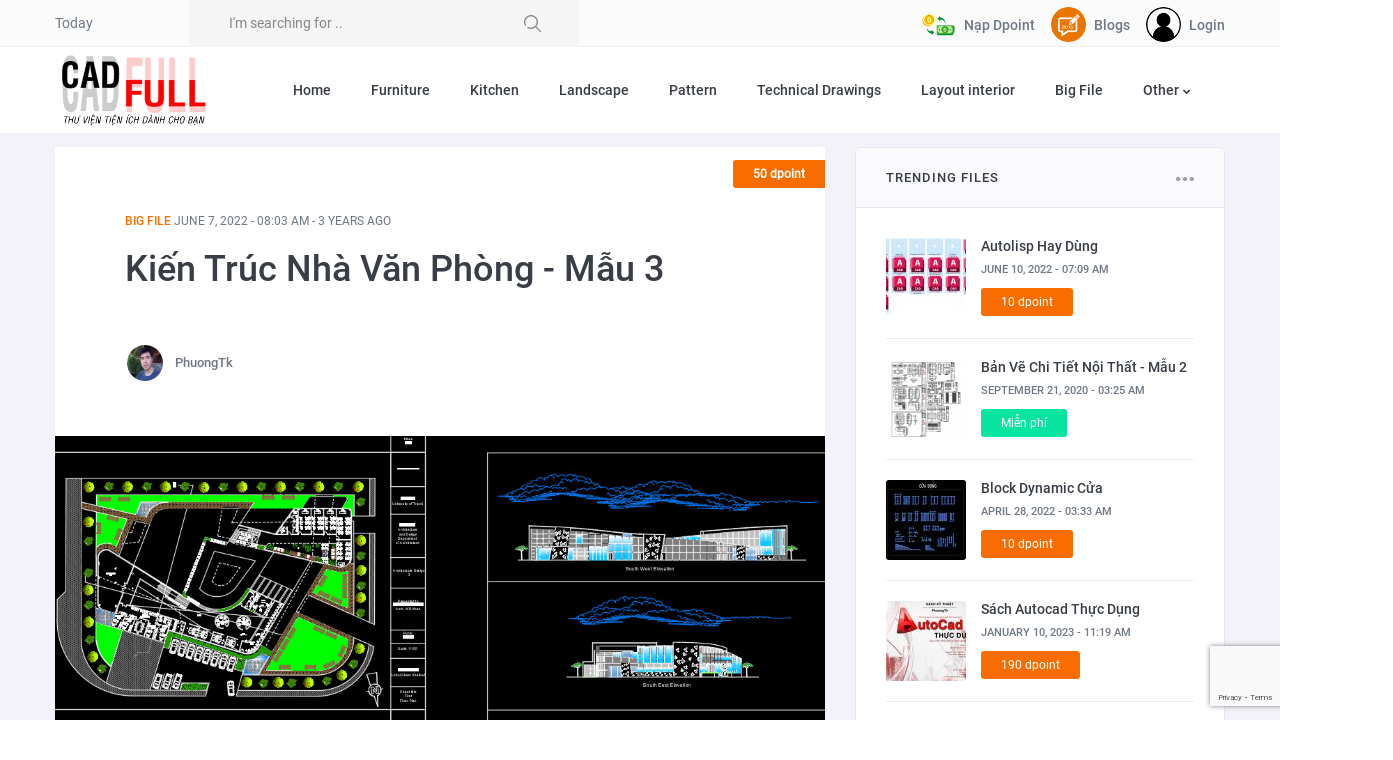

--- FILE ---
content_type: text/html; charset=UTF-8
request_url: https://cadfull.com/big-file/kien-truc-nha-van-phong-mau-3
body_size: 11076
content:
<html lang="en">
<head>
    <meta charset="utf-8">
    <meta http-equiv="X-UA-Compatible" content="IE=edge">
    <meta name="viewport" content="width=device-width, initial-scale=1">
    <meta name="author" content="@cadfull">
    <title>Kiến Trúc Nhà Văn Phòng - Mẫu 3 | CADFULL | FREE AUTOCAD BLOCKS</title>
    <meta name="keywords" content="Autocad, thư viện autocad, thư viện cad, thư viện kiến trúc, thư viện nội thất, nội thất, kiến trúc, đồ án, file mẫu, công trình mẫu, cad, file cad, bản vẽ, bàn ghế, thư viện full, người, cây, vệ sinh, drawings, furniture, bathroom, kitchen, architecture, landscape, people, animals, transportation, buildings, sports, ARMCHAIRS">
    <meta name="description" content="Cadfull Nơi chia sẽ thư viện CAD tiện ích dành cho tất cả mọi người. Thư Viện đầy đủ và chất lượng nhất đã có sẵn hàng nghìn model.">

    <meta name='dmca-site-verification' content='VURKTWsrOEIycVhwZ2hEbGRyck1ldz090' />

        <meta property="og:title" content="Kiến Trúc Nhà Văn Phòng - Mẫu 3" />
    <meta property="og:description" content="Kiến Tr&amp;uacute;c Nh&amp;agrave; Văn Ph&amp;ograve;ng - Mẫu 3

- Bản vẽ gồm mặt bằng v&amp;agrave; mặt đứng.

- Nh&amp;agrave; 3 tầng, khu đất kh&amp;aacute; rộng.

- đầy đủ khu&amp;acirc;n vi&amp;ecirc;n v&amp;agrave; chỗ để xe." />
    <meta property="og:url" content="https://cadfull.com/big-file/kien-truc-nha-van-phong-mau-3" />
    <meta property="og:type" content="article" />
    <meta property="og:locale" content="vi_VI" />
    <meta property="og:locale:alternate" content="vi_VI" />
    <meta property="og:site_name" content="Cadfull" />
            <meta property="og:image" content="https://cadfull.com/upload/files/photos/2022/06/07/08/Kiến Trúc Nhà Văn Phòng - Mẫu 3.jpg" />
        <meta property="og:image:secure_url" content="https://cadfull.com/upload/files/photos/2022/06/07/08/Kiến Trúc Nhà Văn Phòng - Mẫu 3.jpg" />
        <meta property="og:image:width" content="1105" />
        <meta property="og:image:height" content="774" />
        <meta name="twitter:card" content="summary" />
    <meta name="twitter:title" content="Kiến Trúc Nhà Văn Phòng - Mẫu 3" />
    <meta name="twitter:description" content="Kiến Tr&amp;uacute;c Nh&amp;agrave; Văn Ph&amp;ograve;ng - Mẫu 3

- Bản vẽ gồm mặt bằng v&amp;agrave; mặt đứng.

- Nh&amp;agrave; 3 tầng, khu đất kh&amp;aacute; rộng.

- đầy đủ khu&amp;acirc;n vi&amp;ecirc;n v&amp;agrave; chỗ để xe." />
        <meta name="twitter:image" content="https://cadfull.com/upload/files/photos/2022/06/07/08/Kiến Trúc Nhà Văn Phòng - Mẫu 3.jpg" />
        <meta name="twitter:creator" content="@Cadfull" />
    <meta name="twitter:site" content="@Cadfull" />

    <meta name="csrf-token" content="ZzmYBwuM5t3AMq7h022WU6kdXYQtxJr9SCbGKrcV">
    <meta name="api-token" content="">
    <base href="https://cadfull.com/" >

    <link rel="canonical" href="https://cadfull.com/big-file/kien-truc-nha-van-phong-mau-3"/>

    <link rel="apple-touch-icon" sizes="57x57" href="templates/favicon/apple-icon-57x57.png">
    <link rel="apple-touch-icon" sizes="60x60" href="templates/favicon/apple-icon-60x60.png">
    <link rel="apple-touch-icon" sizes="72x72" href="templates/favicon/apple-icon-72x72.png">
    <link rel="apple-touch-icon" sizes="76x76" href="templates/favicon/apple-icon-76x76.png">
    <link rel="apple-touch-icon" sizes="114x114" href="templates/favicon/apple-icon-114x114.png">
    <link rel="apple-touch-icon" sizes="120x120" href="templates/favicon/apple-icon-120x120.png">
    <link rel="apple-touch-icon" sizes="144x144" href="templates/favicon/apple-icon-144x144.png">
    <link rel="apple-touch-icon" sizes="152x152" href="templates/favicon/apple-icon-152x152.png">
    <link rel="apple-touch-icon" sizes="180x180" href="templates/favicon/apple-icon-180x180.png">
    <link rel="icon" type="image/png" sizes="192x192"  href="templates/favicon/android-icon-192x192.png">
    <link rel="icon" type="image/png" sizes="32x32" href="templates/favicon/favicon-32x32.png">
    <link rel="icon" type="image/png" sizes="96x96" href="templates/favicon/favicon-96x96.png">
    <link rel="icon" type="image/png" sizes="16x16" href="templates/favicon/favicon-16x16.png">
    <link rel="manifest" href="/templates/favicon/manifest.json">
    <meta name="msapplication-TileColor" content="#ffffff">
    <meta name="msapplication-TileImage" content="templates/favicon/ms-icon-144x144.png">
    <meta name="theme-color" content="#ffffff">


    <!-- Bootstrap 4 -->
    <link rel="stylesheet" href="templates/frontend/assets/css/bootstrap.min.css?v=1.0" type="text/css">
    <!-- Swiper Slider -->
    <link rel="stylesheet" href="templates/frontend/assets/css/swiper.min.css" type="text/css">
    <!-- Fonts -->
    <link rel="stylesheet" href="templates/frontend/assets/fonts/fontawesome/font-awesome.min.css">
    <!-- OWL Carousel -->
    <link rel="stylesheet" href="templates/frontend/assets/css/owl.carousel.min.css" type="text/css">
    <link rel="stylesheet" href="templates/frontend/assets/css/owl.theme.default.min.css" type="text/css">
    <!-- Animate -->
    <link rel="stylesheet" href="templates/frontend/assets/css/animate.min.css" type="text/css">
    <!-- NProgress -->
    <link rel="stylesheet" href="templates/frontend/assets/css/nprogress.css" type="text/css">
    <!-- Style -->
    <link rel="stylesheet" href="templates/frontend/assets/css/style.css?v=1769106418" type="text/css">
    <!-- Global site tag (gtag.js) - Google Analytics -->
        <style>
        #pdfBtn, #dwgBtn, #zipBtn {
            margin-bottom: unset !important;
        }
        .block-style-12.v2 .contents .content-wrapper .title h2 {
            text-transform: uppercase;font-family: 'Poppins-Medium';font-size: 18px;color: #393e46
        }
    </style>
    <!-- Toastr -->
    <link rel="stylesheet" type="text/css" href="https://cdnjs.cloudflare.com/ajax/libs/toastr.js/2.1.4/toastr.min.css">
</head>
<body>
<!-- Section Navbar V1 -->
<header class="header-01">
    <div class="topbar-01">
        <div class="container">
            <div class="row">
                <div class="left col-6">
                    <div class="today">
                        <p>Today</p>
                    </div>
                    <div class="searchbar">
                        <form action="/search" method="get">
                            <input type="hidden" id="type" name="type" value="-1">
                            <input aria-label="" value="" type="text" name="keyword" placeholder="I'm searching for .." required>
                            <button type="submit">
                                <img src="/templates/frontend/assets/images/svg/050-magnifying-glass.svg" alt="cadfull">
                            </button>
                        </form>
                    </div>
                </div>
                <div class="right col-6">
                    

<!--                    <div class="user-profile">
                        <img src="templates/frontend/assets/images/user1.jpg" alt="Zola">
                        <p>Fred Barry <i class="fa fa-chevron-down"></i></p>
                        <div class="user-menu">
                            <ul>
                                <li><a href="#">Profile</a></li>
                                <li><a href="#">Activity Register</a></li>
                                <li><a href="#">Settings</a></li>
                                <li><a href="#">Help</a></li>
                                <li><a href="#">Sign Off</a></li>
                            </ul>
                        </div>
                    </div>-->

                    <div class="user-profile">
                                                    <a href="https://cadfull.com/members/login">
                                <img src="https://cadfull.com/templates/frontend/assets/images/avatar_login.png" title="cadfull-login" alt="cadfull-login">
                                <p>Login</p>
                            </a>
                                            </div>

                    <div class="user-profile mr-3">
                        <a href="https://cadfull.com/blogs">
                            <img src="https://cadfull.com/templates/frontend/assets/blog_icon.png" title="blog" alt="blog">
                            <p>Blogs</p>
                        </a>
                    </div>

                    <div class="user-profile mr-3">
                        <a href="https://cadfull.com/members/payment-dpoint">
                            <img src="https://cadfull.com/templates/frontend/assets/dpoint.webp" title="nạp dpoint" alt="nạp dpoint">
                            <p>Nạp Dpoint</p>
                        </a>
                    </div>


<!--                    <div class="user-profile mr-3">
                        <a href="https://cadfull.com/free" class="type-header-btn bg-green">
                            <p>Miễn phí</p>
                        </a>
                    </div>

                    <div class="user-profile mr-3">
                        <a href="https://cadfull.com/pro" class="type-header-btn bg-orange">
                            <p>Trả phí</p>
                        </a>
                    </div>-->

                </div>
            </div>
        </div>
    </div>

    <nav class="navbar-menu navbar navbar-expand-lg">
        <div class="container navbar-container">
            <!-- Logo -->
            <a class="navbar-brand background-logo222" href="/"><img style="width: 155px;" src="templates/frontend/assets/LogoCadfull.png" alt="Cadfull"></a>
            <!-- /.Logo -->
            <div class="collapse navbar-collapse" id="navbarSupportedContent">
                <ul class="navbar-nav mr-auto">
                    <li class="nav-item">
                        <a href="/" class="nav-link active">Home</a>
                    </li>
                                        <li class="nav-item">
                        <a href="/category/furniture" class="nav-link">Furniture</a>
                    </li>
                                        <li class="nav-item">
                        <a href="/category/kitchen" class="nav-link">Kitchen</a>
                    </li>
                                        <li class="nav-item">
                        <a href="/category/landscape" class="nav-link">Landscape</a>
                    </li>
                                        <li class="nav-item">
                        <a href="/category/pattern" class="nav-link">Pattern</a>
                    </li>
                                        <li class="nav-item">
                        <a href="/category/technical-drawings" class="nav-link">Technical Drawings</a>
                    </li>
                                        <li class="nav-item">
                        <a href="/category/layout-interior" class="nav-link">Layout interior</a>
                    </li>
                                        <li class="nav-item">
                        <a href="/category/big-file" class="nav-link">Big File</a>
                    </li>
                                                            <li class="nav-item dropdown-submenu dropdown">
                        <a class="dropdown-item dropdown-toggle nav-link" href="#" id="navbarSubDropdown" role="button" data-toggle="dropdown" aria-haspopup="true" aria-expanded="false">
                            Other
                        </a>
                        <ul class="dropdown-menu" aria-labelledby="navbarSubDropdown">
                                                        <li><a href="/category/furniture" class="dropdown-item">Furniture</a></li>
                                                        <li><a href="/category/kitchen" class="dropdown-item">Kitchen</a></li>
                                                        <li><a href="/category/landscape" class="dropdown-item">Landscape</a></li>
                                                        <li><a href="/category/pattern" class="dropdown-item">Pattern</a></li>
                                                        <li><a href="/category/technical-drawings" class="dropdown-item">Technical Drawings</a></li>
                                                        <li><a href="/category/layout-interior" class="dropdown-item">Layout interior</a></li>
                                                        <li><a href="/category/big-file" class="dropdown-item">Big File</a></li>
                                                    </ul>
                    </li>
                                    </ul>
            </div>
            <button type="button" id="sidebarCollapse" class="navbar-toggler active" data-toggle="collapse" data-target="#navbarSupportedContent" aria-controls="navbarSupportedContent" aria-expanded="true" aria-label="Toggle navigation">
                <span></span>
                <span></span>
                <span></span>
                <span></span>
            </button>
        </div>
    </nav>
</header><!-- /.Section Navbar V1 -->

<!-- Section Contents -->
    <div id="section-contents" class="post-detail-03">
        <input type="hidden" name="recaptcha" id="recaptcha">
        <div class="container">
            <div class="row">
                <div class="col-12 col-lg-8">
                    <div class="row">
                        <div class="col-12">
                            <!-- Block Style 16 -->
                            <div class="block-style-16 position-relative">
                                <h6 class="text-uppercase"><span>Big File</span> June 7, 2022 - 08:03 AM - 3 years ago</h6>
                                <h1>Kiến Trúc Nhà Văn Phòng - Mẫu 3</h1>
                                <div class="list-users-05">
                                    <ul class="images">
                                        <li><img src="https://online.mondp.com/assets/images/xphuongtk2.jpg.pagespeed.ic._tNK7QbaIx.webp" alt=""></li>
                                    </ul>
                                    <p><span>PhuongTk</span></p>
                                    <div class="item-wrapper">
                                        <div class="item">
                                            <div class="fb-like" data-href="http://cadfull.com/big-file/kien-truc-nha-van-phong-mau-3" data-width="" data-layout="button_count" data-action="like" data-size="small" data-share="true"></div>
                                        </div>
                                    </div>
                                </div>

                                <div class="type-download-1 bg-orange">
                                    <a href="https://cadfull.com/pro">
                                        50 dpoint
                                    </a>
                                </div>

                            </div>
                            <!-- /.Block Style 16 -->
                            <!-- Block Style 17 -->
                            <div class="block-style-21">
                                <div class="owl-carousel owl-theme">
                                                                        <div class="item">
                                        <img class="img-fluid" src="https://cadfull.com/upload/files/photos/2022/06/07/08/Kiến Trúc Nhà Văn Phòng - Mẫu 3.jpg" alt="Kiến Trúc Nhà Văn Phòng - Mẫu 3">
                                    </div>
                                                                    </div>
                            </div>
                            <!-- /.Block Style 17 -->
                            <!-- Block Style 18 -->
                            <div class="block-style-18">
                                <p>Kiến Tr&uacute;c Nh&agrave; Văn Ph&ograve;ng - Mẫu 3</p>

<p>- Bản vẽ gồm mặt bằng v&agrave; mặt đứng.</p>

<p>- Nh&agrave; 3 tầng, khu đất kh&aacute; rộng.</p>

<p>- đầy đủ khu&acirc;n vi&ecirc;n v&agrave; chỗ để xe.</p>
                            </div>
                            <!-- /.Block Style 18 -->
                            <!-- Block Style 19 -->
                            <div class="block-style-19">
                                <div class="content-wrapper d-block overflow-hidden">
                                                                            <div class="comment" data-toggle="modal" data-target="#alertModal">
                                            <img aria-label="" alt="pdf" title="pdf" src="https://cadfull.com/templates/frontend/assets/pdf-2.png?v=1">
                                            <label id="pdfBtn">PDF</label>
                                        </div>
                                    
                                                                                                                        <div class="comment" data-toggle="modal" data-target="#alertModal">
                                                <img aria-label="" alt="dwg" title="dwg" src="https://cadfull.com/templates/frontend/assets/dwg.png?v=2">
                                                <label id="dwgBtn">DWG</label>
                                            </div>
                                                                            
                                                                    </div>
                                <div class="content-wrapper d-block" style="padding-top: 10px; padding-bottom: 10px;margin-top: 5px;">
                                    <span style="font-size: 20px;color: #f96d00">Tags:</span>
                                    <a href="https://cadfull.com/tags/autocad">Autocad</a>, <a href="https://cadfull.com/tags/thu-vien-cad">Thư Viện CAD</a>, <a href="https://cadfull.com/tags/kien-truc">Kiến Trúc</a>, <a href="https://cadfull.com/tags/cad-library">cad library</a>, <a href="https://cadfull.com/tags/nha-van-phong">Nhà Văn Phòng</a>
                                </div>
                            </div>
                            <!-- /.Block Style 19 -->
                            <!-- Block Style 20 -->
                            <div class="block-style-20">
    <div class="heading">
        <h1>Related Files</h1>
    </div>
    <div class="content-wrapper">
        <div class="recent-videos">
            <!-- Item -->
                            <div class="item">
                    <a href="https://cadfull.com/big-file/bien-phap-thi-cong-ha-tang-duong-bo">
                        <div class="video_thumbnail">
                            <img class="img-fluid" src="https://cadfull.com/upload/files/photos/2022/06/16/13/thumbs/Biện Pháp Thi Công Hạ Tầng Đường Bộ-240x150.jpg"
                                 alt="Biện Pháp Thi Công Hạ Tầng Đường Bộ">

                            <div class="type-download-2 bg-orange">
                                100 dpoint
                            </div>

                        </div>
                        <div class="video_description">
                            <h4>Big File <span>June 16, 2022 - 01:45 PM</span></h4>
                            <h2>Biện Pháp Thi Công Hạ Tầng Đường Bộ</h2>
                            <p><p>Bản vẽ v&ocirc; cung chi tiết v&agrave; đầy đủ biện ph&aacute;p thi c&ocirc;n...</p>
                        </div>
                    </a>
                </div>
                            <div class="item">
                    <a href="https://cadfull.com/big-file/mau-ban-ve-ket-cau-mong">
                        <div class="video_thumbnail">
                            <img class="img-fluid" src="https://cadfull.com/upload/files/photos/2022/06/15/15/thumbs/Mẫu Bản Vẽ Kết Cấu Móng-240x150.jpg"
                                 alt="Mẫu Bản Vẽ Kết Cấu Móng">

                            <div class="type-download-2 bg-orange">
                                20 dpoint
                            </div>

                        </div>
                        <div class="video_description">
                            <h4>Big File <span>June 15, 2022 - 03:18 PM</span></h4>
                            <h2>Mẫu Bản Vẽ Kết Cấu Móng</h2>
                            <p><p>Đầy đủ v&agrave; chi tiết phần bản vẽ kết cấu m&oacute;ng, file tham khảo cực...</p>
                        </div>
                    </a>
                </div>
                            <div class="item">
                    <a href="https://cadfull.com/big-file/ban-ve-benh-vien-mau-9">
                        <div class="video_thumbnail">
                            <img class="img-fluid" src="https://cadfull.com/upload/files/photos/2022/06/30/10/thumbs/Bản Vẽ Bệnh Viện Mẫu 9-240x150.jpg"
                                 alt="Bản Vẽ Bệnh Viện Mẫu 9">

                            <div class="type-download-2 bg-orange">
                                50 dpoint
                            </div>

                        </div>
                        <div class="video_description">
                            <h4>Big File <span>June 30, 2022 - 10:44 AM</span></h4>
                            <h2>Bản Vẽ Bệnh Viện Mẫu 9</h2>
                            <p><p>Mẫu bệnh viện dạng sóng cực kỳ đẹp mắt.</p></p>
                        </div>
                    </a>
                </div>
                    </div>
    </div>
</div>                            <!-- Block Style 20 -->
                        </div>

                        <div class="ts-space25"></div>
                    </div>
                </div>
                <!-- Block Style 3, 4, 5 -->
                <div class="col-12 col-lg-4">

                    <div class="block-style-10">
    <div class="block-title-1">
        <h3>TRENDING FILES</h3>
        <img src="https://cadfull.com/templates/frontend/assets/images/svg/more-1.svg" alt="TRENDING FILES">
    </div>
    <div class="small-list-posts">
        <!-- Item -->
                <div class="item">
            <a href="https://cadfull.com/big-file/autolisp-hay-dung">
                <div class="thumbnail-img">
                    <img src="https://cadfull.com/upload/files/photos/2025/01/06/09/thumbs/Lisp Autocad-80x80.jpg" alt="Autolisp Hay Dùng">
                </div>
                <div class="content" style="padding-top: 0;">
                    <h3>Autolisp Hay Dùng</h3>
                    <span class="text-uppercase">June 10, 2022 - 07:09 AM</span>
                    <div class="type-download-3 bg-orange">
                        10 dpoint
                    </div>
                </div>
            </a>
        </div>
                <div class="item">
            <a href="https://cadfull.com/big-file/ban-ve-chi-tiet-noi-that-mau-2">
                <div class="thumbnail-img">
                    <img src="https://cadfull.com/upload/files/3/Big File/thumbs/detailed-profile-drawings-2-80x80.jpg" alt="Bản Vẽ Chi Tiết Nội Thất - Mẫu 2">
                </div>
                <div class="content" style="padding-top: 0;">
                    <h3>Bản Vẽ Chi Tiết Nội Thất - Mẫu 2</h3>
                    <span class="text-uppercase">September 21, 2020 - 03:25 AM</span>
                    <div class="type-download-3 bg-green">
                        Miễn phí
                    </div>
                </div>
            </a>
        </div>
                <div class="item">
            <a href="https://cadfull.com/big-file/block-dynamic-cua">
                <div class="thumbnail-img">
                    <img src="https://cadfull.com/upload/files/photos/2025/01/09/14/thumbs/Block Dynamic Cửa-80x80.jpg" alt="Block Dynamic Cửa">
                </div>
                <div class="content" style="padding-top: 0;">
                    <h3>Block Dynamic Cửa</h3>
                    <span class="text-uppercase">April 28, 2022 - 03:33 AM</span>
                    <div class="type-download-3 bg-orange">
                        10 dpoint
                    </div>
                </div>
            </a>
        </div>
                <div class="item">
            <a href="https://cadfull.com/big-file/sach-autocad-thuc-dung">
                <div class="thumbnail-img">
                    <img src="https://cadfull.com/upload/files/photos/2025/12/26/18/thumbs/Sách Autocad Thực Dụng_001-80x80.jpg" alt="Sách Autocad Thực Dụng">
                </div>
                <div class="content" style="padding-top: 0;">
                    <h3>Sách Autocad Thực Dụng</h3>
                    <span class="text-uppercase">January 10, 2023 - 11:19 AM</span>
                    <div class="type-download-3 bg-orange">
                        190 dpoint
                    </div>
                </div>
            </a>
        </div>
                <div class="item">
            <a href="https://cadfull.com/technical-drawings/chi-tiet-vach-thach-cao">
                <div class="thumbnail-img">
                    <img src="https://cadfull.com/upload/files/photos/2022/07/19/16/thumbs/Chi Tiết Vách Thạch Cao-80x80.jpg" alt="Chi Tiết Vách Thạch Cao">
                </div>
                <div class="content" style="padding-top: 0;">
                    <h3>Chi Tiết Vách Thạch Cao</h3>
                    <span class="text-uppercase">July 19, 2022 - 04:42 PM</span>
                    <div class="type-download-3 bg-orange">
                        20 dpoint
                    </div>
                </div>
            </a>
        </div>
                <!-- Item -->
    </div>
</div>                    <div class="ts-space30"></div>

                    

                    

                    <div class="block-style-6">
    <div class="block-title-1">
        <h3 class="text-uppercase">Courses</h3>
        <a href="https://online.mondp.com/khoa-hoc.html" target="_blank">
            <img src="/templates/frontend/assets/images/svg/more-1.svg" alt="online.mondp.com">
        </a>
    </div>
    <div class="tweets" style="padding: 10px!important;">
        <!-- Item -->
                            <div class="item" style="margin-bottom: 0 !important;padding-bottom: 0 !important;">
            <div class="block-style-12 v2" style="margin-bottom: 0 !important;">
                <!-- Contents -->
                <div class="contents">
                    <!-- Thumbnail -->
                    <div class="thumbnail-1">
                        <a href="https://online.mondp.com/courses/huong-dan-trinh-bay-ban-ve-do-an-bang-layout-autocad.html" target="_blank">
                            <img alt="Hướng Dẫn Trình Bày Bản Vẽ Đồ Án Bằng Layout Autocad"
                                 style="background:transparent url('https://admin.mondp.com/upload/files/2019/08/13/13/mondp_3d68378e7f1e24f5f2f332d285b700a6_390.jpg') no-repeat scroll center center;width:100%;background-size:cover;-moz-background-size:cover; max-height: 220px;" data-pagespeed-url-hash="428526270" src="https://online.mondp.com/templates/images/spacer.gif">
                        </a>
                    </div>
                    <!-- /.Thumbnail -->
                    <!-- Content Wrapper -->
                    <div class="content-wrapper">
                        <!-- line -->
                        <div class="line">
                        </div>
                        <!-- /.line -->
                        <!-- Title -->
                        <div class="title">
                            <a href="https://online.mondp.com/courses/huong-dan-trinh-bay-ban-ve-do-an-bang-layout-autocad.html" target="_blank">
                                <h2>Hướng Dẫn Trình Bày Bản Vẽ Đồ Án Bằng Layout Autocad</h2>
                            </a>
                        </div>
                        <!-- /.Title -->
                        <!-- Description -->
                        <div class="desc">
                            <p>Bộ video hướng dẫn các bạn một cách làm nhanh và đúng tỷ lệ nhất trong việc trình bày một bản vẽ đồ án trên khổ giấy mà các bạn mong muốn</p>
                        </div>
                        <!-- /.Description -->
                    </div>
                    <!-- Content Wrapper -->
                </div>
                <!-- /.Contents -->
            </div>
        </div>
                                        <div class="item" style="margin-bottom: 0 !important;padding-bottom: 0 !important;">
            <div class="block-style-12 v2" style="margin-bottom: 0 !important;">
                <!-- Contents -->
                <div class="contents">
                    <!-- Thumbnail -->
                    <div class="thumbnail-1">
                        <a href="https://online.mondp.com/courses/autocad-kien-truc-online-vip.html" target="_blank">
                            <img alt="Autocad Kiến Trúc - Online VIP"
                                 style="background:transparent url('https://admin.mondp.com/upload/files/2021/09/06/07/mondp_54062bfec1484b97c2acfe933f8c9a9b_390.jpg') no-repeat scroll center center;width:100%;background-size:cover;-moz-background-size:cover; max-height: 220px;" data-pagespeed-url-hash="428526270" src="https://online.mondp.com/templates/images/spacer.gif">
                        </a>
                    </div>
                    <!-- /.Thumbnail -->
                    <!-- Content Wrapper -->
                    <div class="content-wrapper">
                        <!-- line -->
                        <div class="line">
                        </div>
                        <!-- /.line -->
                        <!-- Title -->
                        <div class="title">
                            <a href="https://online.mondp.com/courses/autocad-kien-truc-online-vip.html" target="_blank">
                                <h2>Autocad Kiến Trúc - Online VIP</h2>
                            </a>
                        </div>
                        <!-- /.Title -->
                        <!-- Description -->
                        <div class="desc">
                            <p>Bạn sẽ học được gì?
- Học phần các bạn sẽ học trong khóa học này:
+ Autocad nâng cao: Hướng dẫn chi tiết các dùng, cách quản lý, cách làm tỷ lệ bản vẽ một cách chi tiết và đầy đủ nhất. Cách dùng Lay...</p>
                        </div>
                        <!-- /.Description -->
                    </div>
                    <!-- Content Wrapper -->
                </div>
                <!-- /.Contents -->
            </div>
        </div>
                                        <div class="item" style="margin-bottom: 0 !important;padding-bottom: 0 !important;">
            <div class="block-style-12 v2" style="margin-bottom: 0 !important;">
                <!-- Contents -->
                <div class="contents">
                    <!-- Thumbnail -->
                    <div class="thumbnail-1">
                        <a href="https://online.mondp.com/courses/autocad-noi-that-online-vip.html" target="_blank">
                            <img alt="Autocad Nội Thất - Online VIP"
                                 style="background:transparent url('https://admin.mondp.com/upload/files/2021/01/30/14/mondp_3c368a8fa19abe02fdf6f20952739c01_390.jpg') no-repeat scroll center center;width:100%;background-size:cover;-moz-background-size:cover; max-height: 220px;" data-pagespeed-url-hash="428526270" src="https://online.mondp.com/templates/images/spacer.gif">
                        </a>
                    </div>
                    <!-- /.Thumbnail -->
                    <!-- Content Wrapper -->
                    <div class="content-wrapper">
                        <!-- line -->
                        <div class="line">
                        </div>
                        <!-- /.line -->
                        <!-- Title -->
                        <div class="title">
                            <a href="https://online.mondp.com/courses/autocad-noi-that-online-vip.html" target="_blank">
                                <h2>Autocad Nội Thất - Online VIP</h2>
                            </a>
                        </div>
                        <!-- /.Title -->
                        <!-- Description -->
                        <div class="desc">
                            <p>Khóa học triển khai bản vẽ bằng Autocad với chương trình học đảm bảo chất lượng như học trực tiếp với giảng viên tại lớp.</p>
                        </div>
                        <!-- /.Description -->
                    </div>
                    <!-- Content Wrapper -->
                </div>
                <!-- /.Contents -->
            </div>
        </div>
                                                                                                                                                                                                        
    </div>
</div>                    <div class="ts-space50"></div>

                    

                </div>
                <!-- /.Block Style 3, 4, 5 -->
            </div>
        </div>
    </div>

    <div class="modal fade" id="alertModal" tabindex="-1" role="dialog" aria-labelledby="exampleModalLabel" aria-hidden="true">
        <div class="modal-dialog" role="document">
            <div class="modal-content">
                <div class="modal-header">
                    <h5 class="modal-title" id="exampleModalLabel">Thông báo</h5>
                    <button type="button" class="close" data-dismiss="modal" aria-label="Close">
                        <span aria-hidden="true">&times;</span>
                    </button>
                </div>
                <div class="modal-body">
                    Bạn cần <a href="https://cadfull.com/members/login" class="text-danger">đăng nhập</a> để sử dụng chức năng này!
                </div>
                <div class="modal-footer">
                    
                    <button type="button" class="btn btn-secondary" data-dismiss="modal">Đóng</button>
                                    </div>
            </div>
        </div>
    </div>


    <div class="modal fade" id="alertLimitDownload" tabindex="-1" role="dialog" aria-hidden="true">
        <div class="modal-dialog" role="document">
            <div class="modal-content">
                <div class="modal-header">
                    <h5 class="modal-title">Thông báo</h5>
                    <button type="button" class="close" data-dismiss="modal" aria-label="Close">
                        <span aria-hidden="true">&times;</span>
                    </button>
                </div>
                <div class="modal-body">
                    Bạn đã vượt quá số lần tải miễn phí (<strong class="text-danger">0 luợt</strong>) trong ngày. Vui lòng đợi ngày hôm sau nhé !
                </div>
                <div class="modal-footer">
                    <button type="button" class="btn btn-secondary" data-dismiss="modal">Đóng</button>
                </div>
            </div>
        </div>
    </div>

<!-- /.Section Contents -->

<!-- Section Footer -->
<div id="section-footer" class="footer-03" style="padding-top: 20px!important;">
    <div class="container">
        <div class="row">
            <div class="ft-column col-md-12 col-lg-4">
                <div class="logo">
                    <a href="/"><img src="templates/frontend/assets/logo_footer.jpg" style="width: 100px;" alt="Cadfull"></a>
                    <a href="https://online.mondp.com" target="_blank"><img src="https://www.mondp.com/templates/mondp/logo/logo2.png" style="width: 108px; height: 54px; background-color: white;" alt="Cadfull"></a>
                </div>
                <p>Cadfull Nơi chia sẽ thư viện CAD tiện ích dành cho tất cả mọi người. Thư Viện đầy đủ và chất lượng nhất.
Cadfull A shared CAD library for everyone. The most complete and quality Library.</p>
                <ul class="ft_social_links">
                    <li><a href="https://www.facebook.com/ThuVienCadFull"><i class="fa fa-facebook fa-lg"></i></a></li>
                    <li><a href=""><i class="fa fa-twitter fa-lg"></i></a></li>
                    
                </ul>
            </div>
            <div class="ft-column col-md-12 col-lg-4">
                <h3 class="text-uppercase">Course Online</h3>
                <div class="instagram-01">
                    <ul class="row">
                                                                        <li class="col-md-4">
                            <a href="https://online.mondp.com/courses/huong-dan-trinh-bay-ban-ve-do-an-bang-layout-autocad.html" target="_blank">
                                <img class="img-fluid" alt="Hướng Dẫn Trình Bày Bản Vẽ Đồ Án Bằng Layout Autocad"
                                     style="width: 100%;background:transparent url('https://admin.mondp.com/upload/files/2019/08/13/13/mondp_3d68378e7f1e24f5f2f332d285b700a6_390.jpg') no-repeat scroll center center;background-size:cover;-moz-background-size:cover;" data-pagespeed-url-hash="428526270" src="/templates/frontend/assets/spacer.gif">
                            </a>
                        </li>
                                                                                                <li class="col-md-4">
                            <a href="https://online.mondp.com/courses/autocad-kien-truc-online-vip.html" target="_blank">
                                <img class="img-fluid" alt="Autocad Kiến Trúc - Online VIP"
                                     style="width: 100%;background:transparent url('https://admin.mondp.com/upload/files/2021/09/06/07/mondp_54062bfec1484b97c2acfe933f8c9a9b_390.jpg') no-repeat scroll center center;background-size:cover;-moz-background-size:cover;" data-pagespeed-url-hash="428526270" src="/templates/frontend/assets/spacer.gif">
                            </a>
                        </li>
                                                                                                <li class="col-md-4">
                            <a href="https://online.mondp.com/courses/autocad-noi-that-online-vip.html" target="_blank">
                                <img class="img-fluid" alt="Autocad Nội Thất - Online VIP"
                                     style="width: 100%;background:transparent url('https://admin.mondp.com/upload/files/2021/01/30/14/mondp_3c368a8fa19abe02fdf6f20952739c01_390.jpg') no-repeat scroll center center;background-size:cover;-moz-background-size:cover;" data-pagespeed-url-hash="428526270" src="/templates/frontend/assets/spacer.gif">
                            </a>
                        </li>
                                                                                                <li class="col-md-4">
                            <a href="https://online.mondp.com/courses/autocad-thuc-dung-gop-co-ban-va-nang-cao-online-vip.html" target="_blank">
                                <img class="img-fluid" alt="Autocad Thực Dụng - Gộp Cơ Bản Và Nâng Cao - Online VIP"
                                     style="width: 100%;background:transparent url('https://admin.mondp.com/upload/files/2021/09/06/07/mondp_5d07283500ffe4c5d67e2f7b61d1a45c_390.jpg') no-repeat scroll center center;background-size:cover;-moz-background-size:cover;" data-pagespeed-url-hash="428526270" src="/templates/frontend/assets/spacer.gif">
                            </a>
                        </li>
                                                                                                <li class="col-md-4">
                            <a href="https://online.mondp.com/courses/hoc-autocad-sieu-nhanh.html" target="_blank">
                                <img class="img-fluid" alt="Học Autocad Siêu Nhanh"
                                     style="width: 100%;background:transparent url('https://admin.mondp.com/upload/files/2019/08/13/13/mondp_2f7a759f40c3f1efcfb960a5f6036343_390.jpg') no-repeat scroll center center;background-size:cover;-moz-background-size:cover;" data-pagespeed-url-hash="428526270" src="/templates/frontend/assets/spacer.gif">
                            </a>
                        </li>
                                                                                                <li class="col-md-4">
                            <a href="https://online.mondp.com/courses/3dsmax-thuc-dung.html" target="_blank">
                                <img class="img-fluid" alt="3dsmax Thực Dụng"
                                     style="width: 100%;background:transparent url('https://admin.mondp.com/upload/files/2019/07/18/14/mondp_c386987b12b6cb8171028aab4ec8d3fe_390.jpg') no-repeat scroll center center;background-size:cover;-moz-background-size:cover;" data-pagespeed-url-hash="428526270" src="/templates/frontend/assets/spacer.gif">
                            </a>
                        </li>
                                                                                                                                                                                                                                                                                                                                                                    </ul>
                    <a href="https://online.mondp.com/khoa-hoc.html" target="_blank" class="view-more">View More <i class="fa fa-angle-double-right" aria-hidden="true"></i></a>
                </div>
            </div>
            <div class="ft-column col-md-12 col-lg-4">
                <h3 class="text-uppercase">Recent News</h3>
                <div class="recentnews-02">
                    <!-- Item -->
                                                            <div class="item">
                        <a href="https://www.mondp.com/articles/lenh-chuyen-layer-ban-ve-ve-mot-he-duy-nhat.html" target="_blank">
                            <div class="icon">
                                <i class="fa fa-angle-double-right" aria-hidden="true"></i>
                            </div>
                            <div class="content">
                                <p>Lệnh Chuyển Layer Bản Vẽ Về Một Hệ Duy Nhất</p>
                                <span>11/02/2020 15:26 PM</span>
                            </div>
                        </a>
                    </div>
                                                                                    <div class="item">
                        <a href="https://www.mondp.com/articles/sua-loi-nhay-dim-trong-ban-ve-autocad.html" target="_blank">
                            <div class="icon">
                                <i class="fa fa-angle-double-right" aria-hidden="true"></i>
                            </div>
                            <div class="content">
                                <p>Sửa Lỗi Nhẩy Dim Trong Bản Vẽ Autocad</p>
                                <span>11/02/2020 15:27 PM</span>
                            </div>
                        </a>
                    </div>
                                                                                    <div class="item">
                        <a href="https://www.mondp.com/articles/huong-dan-cach-doi-lenh-va-dat-lenh-tat-trong-autocad.html" target="_blank">
                            <div class="icon">
                                <i class="fa fa-angle-double-right" aria-hidden="true"></i>
                            </div>
                            <div class="content">
                                <p>Hướng Dẫn Cách Đổi Lệnh Và Đặt Lệnh Tắt Trong Autocad</p>
                                <span>27/03/2022 15:04 PM</span>
                            </div>
                        </a>
                    </div>
                                                                                    <div class="item">
                        <a href="https://www.mondp.com/articles/cach-xuat-ban-ve-layout-ra-model-trong-autocad-phan-1.html" target="_blank">
                            <div class="icon">
                                <i class="fa fa-angle-double-right" aria-hidden="true"></i>
                            </div>
                            <div class="content">
                                <p>Cách Xuất Bản Vẽ Layout Ra Model Trong Autocad - Phần 1</p>
                                <span>11/02/2020 15:27 PM</span>
                            </div>
                        </a>
                    </div>
                                                                <!-- /.Item -->
                </div>
            </div>
            <div class="ft_backtotop">
                <svg version="1.1" id="Capa_1" xmlns="http://www.w3.org/2000/svg" xmlns:xlink="http://www.w3.org/1999/xlink" x="0px" y="0px" width="611.98px" height="611.98px" viewBox="0 0 611.98 611.98" style="enable-background:new 0 0 611.98 611.98;" xml:space="preserve"><g><g id="Rocket"><g><path d="M85.311,478.813c-21.604,0-39.875,14.307-45.832,33.957l-20.799,68.585c-0.268,0.881-0.402,1.82-0.402,2.797
				c0,5.286,4.29,9.576,9.576,9.576c0.977,0,1.916-0.153,2.796-0.402l68.585-20.8c19.65-5.956,33.957-24.228,33.957-45.832
				C133.192,500.245,111.76,478.813,85.311,478.813z M583.277,0c-103.291,0-202.961,4.501-286.81,59.104
				c-44.204,28.786-80.919,69.083-110.548,114.13c-71.688,4.386-138.416,40.699-180.57,99.785
				c-5.746,8.063-6.934,18.521-3.16,27.656c3.773,9.155,11.989,15.686,21.757,17.352c25.818,4.348,54.413,15.936,83.275,33
				c-5.209,19.114-9.461,37.673-12.468,55.045c-1.609,9.192,1.379,18.635,7.987,25.224l77.932,77.912
				c5.439,5.439,12.755,8.408,20.301,8.408c1.647,0,3.275-0.134,4.922-0.422c17.391-3.007,35.949-7.259,55.063-12.468
				c17.065,28.901,28.652,57.496,33.019,83.313c1.647,9.768,8.216,17.965,17.353,21.776c3.543,1.455,7.258,2.164,10.975,2.164
				c5.898,0,11.74-1.819,16.682-5.324c59.066-42.136,95.398-108.882,99.746-180.589c45.047-29.648,85.344-66.345,114.111-110.567
				c54.564-83.793,59.123-187.619,59.123-286.81C612.006,12.851,599.135,0,583.277,0z M63.056,278.382
				c25.319-26.009,57.477-44.146,92.468-52.555c-13.215,25.856-24.381,52.287-33.594,78.334
				C102.088,293.225,82.304,284.434,63.056,278.382z M333.623,548.949c-6.053-19.286-14.844-39.07-25.799-58.894
				c26.066-9.212,52.498-20.378,78.354-33.612C377.77,491.454,359.633,523.649,333.623,548.949z M504.732,284.166
				C445.188,375.619,316.77,436.218,210.568,457.86l-56.462-56.442c21.662-106.22,82.26-234.619,173.694-294.164
				c63.414-41.273,142.801-48.571,226.574-49.643C553.322,141.384,546.006,220.752,504.732,284.166z M410.904,248.983
				c26.449,0,47.881-21.432,47.881-47.881s-21.432-47.881-47.881-47.881s-47.881,21.432-47.881,47.881
				S384.455,248.983,410.904,248.983z"/></g></g></g></svg>
            </div>

        </div>
    </div>
    <div class="copyright" style="padding: 10px 0!important;margin-top: 0px!important;">
        <div class="container">
            <div class="row">
                <div class="col-12">
                    <div class="copyright-wrapper">
                        <p>
                            <a href="//www.dmca.com/Protection/Status.aspx?ID=24ca2aa1-5f15-4bba-8945-551189d66de6" title="DMCA.com Protection Status" class="dmca-badge"> <img src ="https://images.dmca.com/Badges/dmca-badge-w150-5x1-01.png?ID=24ca2aa1-5f15-4bba-8945-551189d66de6"  alt="DMCA.com Protection Status" /></a>  <script src="https://images.dmca.com/Badges/DMCABadgeHelper.min.js"> </script>

                            Copyright © 2020 Cadfull. All Rights Reserved. Được thực hiện bởi Mondp Team
                        </p>
                    </div>
                </div>
            </div>
        </div>
    </div>
</div><!-- /.Section Footer -->



<!-- Javascript Files -->
<script src="templates/frontend/assets/js/jquery.min.js"></script>
<!-- Bootstrap -->
<script src="templates/frontend/assets/js/bootstrap.min.js"></script>
<!-- Swiper Slider -->
<script src="templates/frontend/assets/js/swiper.min.js"></script>
<!-- OWL Carousel -->
<script src="templates/frontend/assets/js/owl.carousel.min.js"></script>
<!-- Waypoint -->
<script src="templates/frontend/assets/js/jquery.waypoints.min.js"></script>
<!-- Easy Waypoint -->
<script src="templates/frontend/assets/js/easy-waypoint-animate.js"></script>
<!-- Counter -->
<script src="templates/frontend/assets/js/jquery.countup.js"></script>
<!-- Counter -->
<!--<script src="templates/frontend/assets/js/jquery.countup.js"></script>-->
<!-- NProgress -->
<script src="templates/frontend/assets/js/nprogress.js"></script>
<!-- Ticker -->
<script src="templates/frontend/assets/js/jquery.newsTicker.min.js"></script>
<!-- Scripts -->
<script src="templates/frontend/assets/js/scripts.js"></script>

<!-- Global site tag (gtag.js) - Google Analytics -->
<script async src="https://www.googletagmanager.com/gtag/js?id=UA-76076623-2"></script>
<script>
    window.dataLayer = window.dataLayer || [];
    function gtag(){dataLayer.push(arguments);}
    gtag('js', new Date());

    gtag('config', 'UA-76076623-2');
</script>

<!--Start of Tawk.to Script-->
<script type="text/javascript">
    var Tawk_API=Tawk_API||{}, Tawk_LoadStart=new Date();
    (function(){
        var s1=document.createElement("script"),s0=document.getElementsByTagName("script")[0];
        s1.async=true;
        s1.src='https://embed.tawk.to/5d2ff0a3bfcb827ab0cc5fd5/default';
        s1.charset='UTF-8';
        s1.setAttribute('crossorigin','*');
        s0.parentNode.insertBefore(s1,s0);
    })();
</script>
<!--End of Tawk.to Script-->

    <!-- Toastr -->
    <script src="https://cdnjs.cloudflare.com/ajax/libs/toastr.js/2.1.4/toastr.min.js"></script>

    <script src="https://www.google.com/recaptcha/api.js?render=6Lezmr8ZAAAAAHhnGoZSqdlFN29K0T5casOiSfeO"></script>
    <script>
        grecaptcha.ready(function () {
            grecaptcha.execute('6Lezmr8ZAAAAAHhnGoZSqdlFN29K0T5casOiSfeO', { action: 'download' }).then(function (token) {
                var recaptchaResponse = document.getElementById('recaptcha');
                recaptchaResponse.value = token;
                // console.log('token: ' + token);
            });
        });
    </script>

    <script type="text/javascript">
        function getRecaptcha() {
            grecaptcha.ready(function () {
                grecaptcha.execute('6Lezmr8ZAAAAAHhnGoZSqdlFN29K0T5casOiSfeO', { action: 'download' }).then(function (token) {
                    var recaptchaResponse = document.getElementById('recaptcha');
                    recaptchaResponse.value = token;
                    // console.log('token: ' + token);
                });
            });
        }
        function download(type) {

            /*if(type === 'pdf'){
                document.getElementById('pdfBtn').innerText = 'LOADING...';
            }else{
                document.getElementById('dwgBtn').innerText = 'LOADING...';
            }*/

                            $('#alertModal').modal('show');
                return false;
            
            if (type !== 'pdf') {
                            }

            switch (type) {
                case 'pdf':
                    document.getElementById('pdfBtn').innerText = 'LOADING...';
                    break;
                case 'dwg':
                    document.getElementById('dwgBtn').innerText = 'LOADING...';
                    break;
                case 'zip':
                    document.getElementById('zipBtn').innerText = 'LOADING...';
                    break;
            }

            ga('send', 'event', 'Download Files', 'click-Kiến Trúc Nhà Văn Phòng - Mẫu 3', type, 0);

            // debugger;
            req = new XMLHttpRequest();
            req.open("POST", "https://cadfull.com/download/file/kien-truc-nha-van-phong-mau-3", true);
            req.responseType = "blob";
            req.setRequestHeader('Content-type', 'application/x-www-form-urlencoded');
            req.setRequestHeader('X-CSRF-TOKEN', $('meta[name="csrf-token"]').attr('content'))
            req.onload = function (event) {
                var blob = req.response;
                // console.log("req: ", req.getResponseHeader("typeError"));
                if( req.status == 200 ) {
                    // var header = req.getResponseHeader("Content-Disposition") //if you have the fileName header available
                    // var fileName = header.match(/filename="(.+)"/)[1]; // image.jpg
                    var fileName = req.getResponseHeader("fileName");
                    // console.log("filename: " + fileName);
                    if( fileName ){
                        var link = document.createElement('a');
                        link.href = URL.createObjectURL(blob);
                        link.download = fileName;
                        document.body.appendChild(link);
                        link.click();
                        // Revoking is tricky:
                        // https://code.google.com/p/chromium/issues/detail?id=375297#c7

                        window.setTimeout(function() {
                            URL.revokeObjectURL(blob);
                            document.body.removeChild(link);
                            // resetCaptcha();
                            getRecaptcha();
                        }, 0);
                    }
                }else{
                    const typeError = parseInt(req.getResponseHeader("typeError"));
                    switch (typeError) {
                        case 1:
                            toastr.error("Bạn không đủ dpoint để tải. Vui lòng nạp thêm", "Thông báo", {
                                timeOut: 5000,
                                positionClass: "toast-top-center"
                            });
                            setInterval(function doThisEveryTwoSeconds() {
                                window.location.reload();
                            }, 3000);
                            break;
                        case 2:
                            toastr.error("Vượt quá số lần cho phép tải files trong ngày", "Thông báo", {
                                timeOut: 5000,
                                positionClass: "toast-top-center"
                            });
                            setInterval(function doThisEveryTwoSeconds() {
                                window.location.reload();
                            }, 3000);
                            break;

                        case 3:
                            toastr.error("Vượt quá số lần cho phép tải files trong ngày", "Thông báo", {
                                timeOut: 5000,
                                positionClass: "toast-top-center"
                            });
                            setInterval(function doThisEveryTwoSeconds() {
                                window.location.reload();
                            }, 3000);
                            break;
                    }

                    // window.location.reload();
                }
                document.getElementById('pdfBtn').innerText = 'PDF';
                // document.getElementById('dwgBtn').innerText = 'DWG';
                // document.getElementById('zipBtn').innerText = 'ZIP';
                switch (type) {
                    case 'dwg':
                        document.getElementById('dwgBtn').innerText = 'DWG';
                        break;
                    case 'zip':
                        document.getElementById('zipBtn').innerText = 'ZIP';
                        break;
                }
            };
            var params = '';
            // var inputs = document.forms["downloadForm"].getElementsByTagName("input");
            // params="file_name="+inputs.file_name.value+"&id="+inputs.id.value+"&item_id="+inputs.item_id.value+"&_token="+window.Laravel.csrfToken+"&g-recaptcha-response="+token;
            let token = $('#recaptcha').val();
            params="type=" + type + "&recaptcha="+token

            req.send(params);

            $('#alertModal').modal('hide')
        }
        /*function resetCaptcha(){
            grecaptcha.reset();
            document.getElementById('pdfBtn').innerText = 'PDF';
            document.getElementById('dwgBtn').innerText = 'DWG';
        }*/

    </script>

    <div id="fb-root"></div>
    <script async defer crossorigin="anonymous" src="https://connect.facebook.net/vi_VN/sdk.js#xfbml=1&version=v8.0&appId=1022734188164562&autoLogAppEvents=1" nonce="1RNn4jzU"></script>


<script defer src="https://static.cloudflareinsights.com/beacon.min.js/vcd15cbe7772f49c399c6a5babf22c1241717689176015" integrity="sha512-ZpsOmlRQV6y907TI0dKBHq9Md29nnaEIPlkf84rnaERnq6zvWvPUqr2ft8M1aS28oN72PdrCzSjY4U6VaAw1EQ==" data-cf-beacon='{"version":"2024.11.0","token":"6f23597ac2284fe6ac27c8b9bed36d24","r":1,"server_timing":{"name":{"cfCacheStatus":true,"cfEdge":true,"cfExtPri":true,"cfL4":true,"cfOrigin":true,"cfSpeedBrain":true},"location_startswith":null}}' crossorigin="anonymous"></script>
</body>

</html>


--- FILE ---
content_type: text/html; charset=utf-8
request_url: https://www.google.com/recaptcha/api2/anchor?ar=1&k=6Lezmr8ZAAAAAHhnGoZSqdlFN29K0T5casOiSfeO&co=aHR0cHM6Ly9jYWRmdWxsLmNvbTo0NDM.&hl=en&v=PoyoqOPhxBO7pBk68S4YbpHZ&size=invisible&anchor-ms=20000&execute-ms=30000&cb=xlmus019zdwt
body_size: 48940
content:
<!DOCTYPE HTML><html dir="ltr" lang="en"><head><meta http-equiv="Content-Type" content="text/html; charset=UTF-8">
<meta http-equiv="X-UA-Compatible" content="IE=edge">
<title>reCAPTCHA</title>
<style type="text/css">
/* cyrillic-ext */
@font-face {
  font-family: 'Roboto';
  font-style: normal;
  font-weight: 400;
  font-stretch: 100%;
  src: url(//fonts.gstatic.com/s/roboto/v48/KFO7CnqEu92Fr1ME7kSn66aGLdTylUAMa3GUBHMdazTgWw.woff2) format('woff2');
  unicode-range: U+0460-052F, U+1C80-1C8A, U+20B4, U+2DE0-2DFF, U+A640-A69F, U+FE2E-FE2F;
}
/* cyrillic */
@font-face {
  font-family: 'Roboto';
  font-style: normal;
  font-weight: 400;
  font-stretch: 100%;
  src: url(//fonts.gstatic.com/s/roboto/v48/KFO7CnqEu92Fr1ME7kSn66aGLdTylUAMa3iUBHMdazTgWw.woff2) format('woff2');
  unicode-range: U+0301, U+0400-045F, U+0490-0491, U+04B0-04B1, U+2116;
}
/* greek-ext */
@font-face {
  font-family: 'Roboto';
  font-style: normal;
  font-weight: 400;
  font-stretch: 100%;
  src: url(//fonts.gstatic.com/s/roboto/v48/KFO7CnqEu92Fr1ME7kSn66aGLdTylUAMa3CUBHMdazTgWw.woff2) format('woff2');
  unicode-range: U+1F00-1FFF;
}
/* greek */
@font-face {
  font-family: 'Roboto';
  font-style: normal;
  font-weight: 400;
  font-stretch: 100%;
  src: url(//fonts.gstatic.com/s/roboto/v48/KFO7CnqEu92Fr1ME7kSn66aGLdTylUAMa3-UBHMdazTgWw.woff2) format('woff2');
  unicode-range: U+0370-0377, U+037A-037F, U+0384-038A, U+038C, U+038E-03A1, U+03A3-03FF;
}
/* math */
@font-face {
  font-family: 'Roboto';
  font-style: normal;
  font-weight: 400;
  font-stretch: 100%;
  src: url(//fonts.gstatic.com/s/roboto/v48/KFO7CnqEu92Fr1ME7kSn66aGLdTylUAMawCUBHMdazTgWw.woff2) format('woff2');
  unicode-range: U+0302-0303, U+0305, U+0307-0308, U+0310, U+0312, U+0315, U+031A, U+0326-0327, U+032C, U+032F-0330, U+0332-0333, U+0338, U+033A, U+0346, U+034D, U+0391-03A1, U+03A3-03A9, U+03B1-03C9, U+03D1, U+03D5-03D6, U+03F0-03F1, U+03F4-03F5, U+2016-2017, U+2034-2038, U+203C, U+2040, U+2043, U+2047, U+2050, U+2057, U+205F, U+2070-2071, U+2074-208E, U+2090-209C, U+20D0-20DC, U+20E1, U+20E5-20EF, U+2100-2112, U+2114-2115, U+2117-2121, U+2123-214F, U+2190, U+2192, U+2194-21AE, U+21B0-21E5, U+21F1-21F2, U+21F4-2211, U+2213-2214, U+2216-22FF, U+2308-230B, U+2310, U+2319, U+231C-2321, U+2336-237A, U+237C, U+2395, U+239B-23B7, U+23D0, U+23DC-23E1, U+2474-2475, U+25AF, U+25B3, U+25B7, U+25BD, U+25C1, U+25CA, U+25CC, U+25FB, U+266D-266F, U+27C0-27FF, U+2900-2AFF, U+2B0E-2B11, U+2B30-2B4C, U+2BFE, U+3030, U+FF5B, U+FF5D, U+1D400-1D7FF, U+1EE00-1EEFF;
}
/* symbols */
@font-face {
  font-family: 'Roboto';
  font-style: normal;
  font-weight: 400;
  font-stretch: 100%;
  src: url(//fonts.gstatic.com/s/roboto/v48/KFO7CnqEu92Fr1ME7kSn66aGLdTylUAMaxKUBHMdazTgWw.woff2) format('woff2');
  unicode-range: U+0001-000C, U+000E-001F, U+007F-009F, U+20DD-20E0, U+20E2-20E4, U+2150-218F, U+2190, U+2192, U+2194-2199, U+21AF, U+21E6-21F0, U+21F3, U+2218-2219, U+2299, U+22C4-22C6, U+2300-243F, U+2440-244A, U+2460-24FF, U+25A0-27BF, U+2800-28FF, U+2921-2922, U+2981, U+29BF, U+29EB, U+2B00-2BFF, U+4DC0-4DFF, U+FFF9-FFFB, U+10140-1018E, U+10190-1019C, U+101A0, U+101D0-101FD, U+102E0-102FB, U+10E60-10E7E, U+1D2C0-1D2D3, U+1D2E0-1D37F, U+1F000-1F0FF, U+1F100-1F1AD, U+1F1E6-1F1FF, U+1F30D-1F30F, U+1F315, U+1F31C, U+1F31E, U+1F320-1F32C, U+1F336, U+1F378, U+1F37D, U+1F382, U+1F393-1F39F, U+1F3A7-1F3A8, U+1F3AC-1F3AF, U+1F3C2, U+1F3C4-1F3C6, U+1F3CA-1F3CE, U+1F3D4-1F3E0, U+1F3ED, U+1F3F1-1F3F3, U+1F3F5-1F3F7, U+1F408, U+1F415, U+1F41F, U+1F426, U+1F43F, U+1F441-1F442, U+1F444, U+1F446-1F449, U+1F44C-1F44E, U+1F453, U+1F46A, U+1F47D, U+1F4A3, U+1F4B0, U+1F4B3, U+1F4B9, U+1F4BB, U+1F4BF, U+1F4C8-1F4CB, U+1F4D6, U+1F4DA, U+1F4DF, U+1F4E3-1F4E6, U+1F4EA-1F4ED, U+1F4F7, U+1F4F9-1F4FB, U+1F4FD-1F4FE, U+1F503, U+1F507-1F50B, U+1F50D, U+1F512-1F513, U+1F53E-1F54A, U+1F54F-1F5FA, U+1F610, U+1F650-1F67F, U+1F687, U+1F68D, U+1F691, U+1F694, U+1F698, U+1F6AD, U+1F6B2, U+1F6B9-1F6BA, U+1F6BC, U+1F6C6-1F6CF, U+1F6D3-1F6D7, U+1F6E0-1F6EA, U+1F6F0-1F6F3, U+1F6F7-1F6FC, U+1F700-1F7FF, U+1F800-1F80B, U+1F810-1F847, U+1F850-1F859, U+1F860-1F887, U+1F890-1F8AD, U+1F8B0-1F8BB, U+1F8C0-1F8C1, U+1F900-1F90B, U+1F93B, U+1F946, U+1F984, U+1F996, U+1F9E9, U+1FA00-1FA6F, U+1FA70-1FA7C, U+1FA80-1FA89, U+1FA8F-1FAC6, U+1FACE-1FADC, U+1FADF-1FAE9, U+1FAF0-1FAF8, U+1FB00-1FBFF;
}
/* vietnamese */
@font-face {
  font-family: 'Roboto';
  font-style: normal;
  font-weight: 400;
  font-stretch: 100%;
  src: url(//fonts.gstatic.com/s/roboto/v48/KFO7CnqEu92Fr1ME7kSn66aGLdTylUAMa3OUBHMdazTgWw.woff2) format('woff2');
  unicode-range: U+0102-0103, U+0110-0111, U+0128-0129, U+0168-0169, U+01A0-01A1, U+01AF-01B0, U+0300-0301, U+0303-0304, U+0308-0309, U+0323, U+0329, U+1EA0-1EF9, U+20AB;
}
/* latin-ext */
@font-face {
  font-family: 'Roboto';
  font-style: normal;
  font-weight: 400;
  font-stretch: 100%;
  src: url(//fonts.gstatic.com/s/roboto/v48/KFO7CnqEu92Fr1ME7kSn66aGLdTylUAMa3KUBHMdazTgWw.woff2) format('woff2');
  unicode-range: U+0100-02BA, U+02BD-02C5, U+02C7-02CC, U+02CE-02D7, U+02DD-02FF, U+0304, U+0308, U+0329, U+1D00-1DBF, U+1E00-1E9F, U+1EF2-1EFF, U+2020, U+20A0-20AB, U+20AD-20C0, U+2113, U+2C60-2C7F, U+A720-A7FF;
}
/* latin */
@font-face {
  font-family: 'Roboto';
  font-style: normal;
  font-weight: 400;
  font-stretch: 100%;
  src: url(//fonts.gstatic.com/s/roboto/v48/KFO7CnqEu92Fr1ME7kSn66aGLdTylUAMa3yUBHMdazQ.woff2) format('woff2');
  unicode-range: U+0000-00FF, U+0131, U+0152-0153, U+02BB-02BC, U+02C6, U+02DA, U+02DC, U+0304, U+0308, U+0329, U+2000-206F, U+20AC, U+2122, U+2191, U+2193, U+2212, U+2215, U+FEFF, U+FFFD;
}
/* cyrillic-ext */
@font-face {
  font-family: 'Roboto';
  font-style: normal;
  font-weight: 500;
  font-stretch: 100%;
  src: url(//fonts.gstatic.com/s/roboto/v48/KFO7CnqEu92Fr1ME7kSn66aGLdTylUAMa3GUBHMdazTgWw.woff2) format('woff2');
  unicode-range: U+0460-052F, U+1C80-1C8A, U+20B4, U+2DE0-2DFF, U+A640-A69F, U+FE2E-FE2F;
}
/* cyrillic */
@font-face {
  font-family: 'Roboto';
  font-style: normal;
  font-weight: 500;
  font-stretch: 100%;
  src: url(//fonts.gstatic.com/s/roboto/v48/KFO7CnqEu92Fr1ME7kSn66aGLdTylUAMa3iUBHMdazTgWw.woff2) format('woff2');
  unicode-range: U+0301, U+0400-045F, U+0490-0491, U+04B0-04B1, U+2116;
}
/* greek-ext */
@font-face {
  font-family: 'Roboto';
  font-style: normal;
  font-weight: 500;
  font-stretch: 100%;
  src: url(//fonts.gstatic.com/s/roboto/v48/KFO7CnqEu92Fr1ME7kSn66aGLdTylUAMa3CUBHMdazTgWw.woff2) format('woff2');
  unicode-range: U+1F00-1FFF;
}
/* greek */
@font-face {
  font-family: 'Roboto';
  font-style: normal;
  font-weight: 500;
  font-stretch: 100%;
  src: url(//fonts.gstatic.com/s/roboto/v48/KFO7CnqEu92Fr1ME7kSn66aGLdTylUAMa3-UBHMdazTgWw.woff2) format('woff2');
  unicode-range: U+0370-0377, U+037A-037F, U+0384-038A, U+038C, U+038E-03A1, U+03A3-03FF;
}
/* math */
@font-face {
  font-family: 'Roboto';
  font-style: normal;
  font-weight: 500;
  font-stretch: 100%;
  src: url(//fonts.gstatic.com/s/roboto/v48/KFO7CnqEu92Fr1ME7kSn66aGLdTylUAMawCUBHMdazTgWw.woff2) format('woff2');
  unicode-range: U+0302-0303, U+0305, U+0307-0308, U+0310, U+0312, U+0315, U+031A, U+0326-0327, U+032C, U+032F-0330, U+0332-0333, U+0338, U+033A, U+0346, U+034D, U+0391-03A1, U+03A3-03A9, U+03B1-03C9, U+03D1, U+03D5-03D6, U+03F0-03F1, U+03F4-03F5, U+2016-2017, U+2034-2038, U+203C, U+2040, U+2043, U+2047, U+2050, U+2057, U+205F, U+2070-2071, U+2074-208E, U+2090-209C, U+20D0-20DC, U+20E1, U+20E5-20EF, U+2100-2112, U+2114-2115, U+2117-2121, U+2123-214F, U+2190, U+2192, U+2194-21AE, U+21B0-21E5, U+21F1-21F2, U+21F4-2211, U+2213-2214, U+2216-22FF, U+2308-230B, U+2310, U+2319, U+231C-2321, U+2336-237A, U+237C, U+2395, U+239B-23B7, U+23D0, U+23DC-23E1, U+2474-2475, U+25AF, U+25B3, U+25B7, U+25BD, U+25C1, U+25CA, U+25CC, U+25FB, U+266D-266F, U+27C0-27FF, U+2900-2AFF, U+2B0E-2B11, U+2B30-2B4C, U+2BFE, U+3030, U+FF5B, U+FF5D, U+1D400-1D7FF, U+1EE00-1EEFF;
}
/* symbols */
@font-face {
  font-family: 'Roboto';
  font-style: normal;
  font-weight: 500;
  font-stretch: 100%;
  src: url(//fonts.gstatic.com/s/roboto/v48/KFO7CnqEu92Fr1ME7kSn66aGLdTylUAMaxKUBHMdazTgWw.woff2) format('woff2');
  unicode-range: U+0001-000C, U+000E-001F, U+007F-009F, U+20DD-20E0, U+20E2-20E4, U+2150-218F, U+2190, U+2192, U+2194-2199, U+21AF, U+21E6-21F0, U+21F3, U+2218-2219, U+2299, U+22C4-22C6, U+2300-243F, U+2440-244A, U+2460-24FF, U+25A0-27BF, U+2800-28FF, U+2921-2922, U+2981, U+29BF, U+29EB, U+2B00-2BFF, U+4DC0-4DFF, U+FFF9-FFFB, U+10140-1018E, U+10190-1019C, U+101A0, U+101D0-101FD, U+102E0-102FB, U+10E60-10E7E, U+1D2C0-1D2D3, U+1D2E0-1D37F, U+1F000-1F0FF, U+1F100-1F1AD, U+1F1E6-1F1FF, U+1F30D-1F30F, U+1F315, U+1F31C, U+1F31E, U+1F320-1F32C, U+1F336, U+1F378, U+1F37D, U+1F382, U+1F393-1F39F, U+1F3A7-1F3A8, U+1F3AC-1F3AF, U+1F3C2, U+1F3C4-1F3C6, U+1F3CA-1F3CE, U+1F3D4-1F3E0, U+1F3ED, U+1F3F1-1F3F3, U+1F3F5-1F3F7, U+1F408, U+1F415, U+1F41F, U+1F426, U+1F43F, U+1F441-1F442, U+1F444, U+1F446-1F449, U+1F44C-1F44E, U+1F453, U+1F46A, U+1F47D, U+1F4A3, U+1F4B0, U+1F4B3, U+1F4B9, U+1F4BB, U+1F4BF, U+1F4C8-1F4CB, U+1F4D6, U+1F4DA, U+1F4DF, U+1F4E3-1F4E6, U+1F4EA-1F4ED, U+1F4F7, U+1F4F9-1F4FB, U+1F4FD-1F4FE, U+1F503, U+1F507-1F50B, U+1F50D, U+1F512-1F513, U+1F53E-1F54A, U+1F54F-1F5FA, U+1F610, U+1F650-1F67F, U+1F687, U+1F68D, U+1F691, U+1F694, U+1F698, U+1F6AD, U+1F6B2, U+1F6B9-1F6BA, U+1F6BC, U+1F6C6-1F6CF, U+1F6D3-1F6D7, U+1F6E0-1F6EA, U+1F6F0-1F6F3, U+1F6F7-1F6FC, U+1F700-1F7FF, U+1F800-1F80B, U+1F810-1F847, U+1F850-1F859, U+1F860-1F887, U+1F890-1F8AD, U+1F8B0-1F8BB, U+1F8C0-1F8C1, U+1F900-1F90B, U+1F93B, U+1F946, U+1F984, U+1F996, U+1F9E9, U+1FA00-1FA6F, U+1FA70-1FA7C, U+1FA80-1FA89, U+1FA8F-1FAC6, U+1FACE-1FADC, U+1FADF-1FAE9, U+1FAF0-1FAF8, U+1FB00-1FBFF;
}
/* vietnamese */
@font-face {
  font-family: 'Roboto';
  font-style: normal;
  font-weight: 500;
  font-stretch: 100%;
  src: url(//fonts.gstatic.com/s/roboto/v48/KFO7CnqEu92Fr1ME7kSn66aGLdTylUAMa3OUBHMdazTgWw.woff2) format('woff2');
  unicode-range: U+0102-0103, U+0110-0111, U+0128-0129, U+0168-0169, U+01A0-01A1, U+01AF-01B0, U+0300-0301, U+0303-0304, U+0308-0309, U+0323, U+0329, U+1EA0-1EF9, U+20AB;
}
/* latin-ext */
@font-face {
  font-family: 'Roboto';
  font-style: normal;
  font-weight: 500;
  font-stretch: 100%;
  src: url(//fonts.gstatic.com/s/roboto/v48/KFO7CnqEu92Fr1ME7kSn66aGLdTylUAMa3KUBHMdazTgWw.woff2) format('woff2');
  unicode-range: U+0100-02BA, U+02BD-02C5, U+02C7-02CC, U+02CE-02D7, U+02DD-02FF, U+0304, U+0308, U+0329, U+1D00-1DBF, U+1E00-1E9F, U+1EF2-1EFF, U+2020, U+20A0-20AB, U+20AD-20C0, U+2113, U+2C60-2C7F, U+A720-A7FF;
}
/* latin */
@font-face {
  font-family: 'Roboto';
  font-style: normal;
  font-weight: 500;
  font-stretch: 100%;
  src: url(//fonts.gstatic.com/s/roboto/v48/KFO7CnqEu92Fr1ME7kSn66aGLdTylUAMa3yUBHMdazQ.woff2) format('woff2');
  unicode-range: U+0000-00FF, U+0131, U+0152-0153, U+02BB-02BC, U+02C6, U+02DA, U+02DC, U+0304, U+0308, U+0329, U+2000-206F, U+20AC, U+2122, U+2191, U+2193, U+2212, U+2215, U+FEFF, U+FFFD;
}
/* cyrillic-ext */
@font-face {
  font-family: 'Roboto';
  font-style: normal;
  font-weight: 900;
  font-stretch: 100%;
  src: url(//fonts.gstatic.com/s/roboto/v48/KFO7CnqEu92Fr1ME7kSn66aGLdTylUAMa3GUBHMdazTgWw.woff2) format('woff2');
  unicode-range: U+0460-052F, U+1C80-1C8A, U+20B4, U+2DE0-2DFF, U+A640-A69F, U+FE2E-FE2F;
}
/* cyrillic */
@font-face {
  font-family: 'Roboto';
  font-style: normal;
  font-weight: 900;
  font-stretch: 100%;
  src: url(//fonts.gstatic.com/s/roboto/v48/KFO7CnqEu92Fr1ME7kSn66aGLdTylUAMa3iUBHMdazTgWw.woff2) format('woff2');
  unicode-range: U+0301, U+0400-045F, U+0490-0491, U+04B0-04B1, U+2116;
}
/* greek-ext */
@font-face {
  font-family: 'Roboto';
  font-style: normal;
  font-weight: 900;
  font-stretch: 100%;
  src: url(//fonts.gstatic.com/s/roboto/v48/KFO7CnqEu92Fr1ME7kSn66aGLdTylUAMa3CUBHMdazTgWw.woff2) format('woff2');
  unicode-range: U+1F00-1FFF;
}
/* greek */
@font-face {
  font-family: 'Roboto';
  font-style: normal;
  font-weight: 900;
  font-stretch: 100%;
  src: url(//fonts.gstatic.com/s/roboto/v48/KFO7CnqEu92Fr1ME7kSn66aGLdTylUAMa3-UBHMdazTgWw.woff2) format('woff2');
  unicode-range: U+0370-0377, U+037A-037F, U+0384-038A, U+038C, U+038E-03A1, U+03A3-03FF;
}
/* math */
@font-face {
  font-family: 'Roboto';
  font-style: normal;
  font-weight: 900;
  font-stretch: 100%;
  src: url(//fonts.gstatic.com/s/roboto/v48/KFO7CnqEu92Fr1ME7kSn66aGLdTylUAMawCUBHMdazTgWw.woff2) format('woff2');
  unicode-range: U+0302-0303, U+0305, U+0307-0308, U+0310, U+0312, U+0315, U+031A, U+0326-0327, U+032C, U+032F-0330, U+0332-0333, U+0338, U+033A, U+0346, U+034D, U+0391-03A1, U+03A3-03A9, U+03B1-03C9, U+03D1, U+03D5-03D6, U+03F0-03F1, U+03F4-03F5, U+2016-2017, U+2034-2038, U+203C, U+2040, U+2043, U+2047, U+2050, U+2057, U+205F, U+2070-2071, U+2074-208E, U+2090-209C, U+20D0-20DC, U+20E1, U+20E5-20EF, U+2100-2112, U+2114-2115, U+2117-2121, U+2123-214F, U+2190, U+2192, U+2194-21AE, U+21B0-21E5, U+21F1-21F2, U+21F4-2211, U+2213-2214, U+2216-22FF, U+2308-230B, U+2310, U+2319, U+231C-2321, U+2336-237A, U+237C, U+2395, U+239B-23B7, U+23D0, U+23DC-23E1, U+2474-2475, U+25AF, U+25B3, U+25B7, U+25BD, U+25C1, U+25CA, U+25CC, U+25FB, U+266D-266F, U+27C0-27FF, U+2900-2AFF, U+2B0E-2B11, U+2B30-2B4C, U+2BFE, U+3030, U+FF5B, U+FF5D, U+1D400-1D7FF, U+1EE00-1EEFF;
}
/* symbols */
@font-face {
  font-family: 'Roboto';
  font-style: normal;
  font-weight: 900;
  font-stretch: 100%;
  src: url(//fonts.gstatic.com/s/roboto/v48/KFO7CnqEu92Fr1ME7kSn66aGLdTylUAMaxKUBHMdazTgWw.woff2) format('woff2');
  unicode-range: U+0001-000C, U+000E-001F, U+007F-009F, U+20DD-20E0, U+20E2-20E4, U+2150-218F, U+2190, U+2192, U+2194-2199, U+21AF, U+21E6-21F0, U+21F3, U+2218-2219, U+2299, U+22C4-22C6, U+2300-243F, U+2440-244A, U+2460-24FF, U+25A0-27BF, U+2800-28FF, U+2921-2922, U+2981, U+29BF, U+29EB, U+2B00-2BFF, U+4DC0-4DFF, U+FFF9-FFFB, U+10140-1018E, U+10190-1019C, U+101A0, U+101D0-101FD, U+102E0-102FB, U+10E60-10E7E, U+1D2C0-1D2D3, U+1D2E0-1D37F, U+1F000-1F0FF, U+1F100-1F1AD, U+1F1E6-1F1FF, U+1F30D-1F30F, U+1F315, U+1F31C, U+1F31E, U+1F320-1F32C, U+1F336, U+1F378, U+1F37D, U+1F382, U+1F393-1F39F, U+1F3A7-1F3A8, U+1F3AC-1F3AF, U+1F3C2, U+1F3C4-1F3C6, U+1F3CA-1F3CE, U+1F3D4-1F3E0, U+1F3ED, U+1F3F1-1F3F3, U+1F3F5-1F3F7, U+1F408, U+1F415, U+1F41F, U+1F426, U+1F43F, U+1F441-1F442, U+1F444, U+1F446-1F449, U+1F44C-1F44E, U+1F453, U+1F46A, U+1F47D, U+1F4A3, U+1F4B0, U+1F4B3, U+1F4B9, U+1F4BB, U+1F4BF, U+1F4C8-1F4CB, U+1F4D6, U+1F4DA, U+1F4DF, U+1F4E3-1F4E6, U+1F4EA-1F4ED, U+1F4F7, U+1F4F9-1F4FB, U+1F4FD-1F4FE, U+1F503, U+1F507-1F50B, U+1F50D, U+1F512-1F513, U+1F53E-1F54A, U+1F54F-1F5FA, U+1F610, U+1F650-1F67F, U+1F687, U+1F68D, U+1F691, U+1F694, U+1F698, U+1F6AD, U+1F6B2, U+1F6B9-1F6BA, U+1F6BC, U+1F6C6-1F6CF, U+1F6D3-1F6D7, U+1F6E0-1F6EA, U+1F6F0-1F6F3, U+1F6F7-1F6FC, U+1F700-1F7FF, U+1F800-1F80B, U+1F810-1F847, U+1F850-1F859, U+1F860-1F887, U+1F890-1F8AD, U+1F8B0-1F8BB, U+1F8C0-1F8C1, U+1F900-1F90B, U+1F93B, U+1F946, U+1F984, U+1F996, U+1F9E9, U+1FA00-1FA6F, U+1FA70-1FA7C, U+1FA80-1FA89, U+1FA8F-1FAC6, U+1FACE-1FADC, U+1FADF-1FAE9, U+1FAF0-1FAF8, U+1FB00-1FBFF;
}
/* vietnamese */
@font-face {
  font-family: 'Roboto';
  font-style: normal;
  font-weight: 900;
  font-stretch: 100%;
  src: url(//fonts.gstatic.com/s/roboto/v48/KFO7CnqEu92Fr1ME7kSn66aGLdTylUAMa3OUBHMdazTgWw.woff2) format('woff2');
  unicode-range: U+0102-0103, U+0110-0111, U+0128-0129, U+0168-0169, U+01A0-01A1, U+01AF-01B0, U+0300-0301, U+0303-0304, U+0308-0309, U+0323, U+0329, U+1EA0-1EF9, U+20AB;
}
/* latin-ext */
@font-face {
  font-family: 'Roboto';
  font-style: normal;
  font-weight: 900;
  font-stretch: 100%;
  src: url(//fonts.gstatic.com/s/roboto/v48/KFO7CnqEu92Fr1ME7kSn66aGLdTylUAMa3KUBHMdazTgWw.woff2) format('woff2');
  unicode-range: U+0100-02BA, U+02BD-02C5, U+02C7-02CC, U+02CE-02D7, U+02DD-02FF, U+0304, U+0308, U+0329, U+1D00-1DBF, U+1E00-1E9F, U+1EF2-1EFF, U+2020, U+20A0-20AB, U+20AD-20C0, U+2113, U+2C60-2C7F, U+A720-A7FF;
}
/* latin */
@font-face {
  font-family: 'Roboto';
  font-style: normal;
  font-weight: 900;
  font-stretch: 100%;
  src: url(//fonts.gstatic.com/s/roboto/v48/KFO7CnqEu92Fr1ME7kSn66aGLdTylUAMa3yUBHMdazQ.woff2) format('woff2');
  unicode-range: U+0000-00FF, U+0131, U+0152-0153, U+02BB-02BC, U+02C6, U+02DA, U+02DC, U+0304, U+0308, U+0329, U+2000-206F, U+20AC, U+2122, U+2191, U+2193, U+2212, U+2215, U+FEFF, U+FFFD;
}

</style>
<link rel="stylesheet" type="text/css" href="https://www.gstatic.com/recaptcha/releases/PoyoqOPhxBO7pBk68S4YbpHZ/styles__ltr.css">
<script nonce="gmB7NRFVE1mb_9WyzLrKZQ" type="text/javascript">window['__recaptcha_api'] = 'https://www.google.com/recaptcha/api2/';</script>
<script type="text/javascript" src="https://www.gstatic.com/recaptcha/releases/PoyoqOPhxBO7pBk68S4YbpHZ/recaptcha__en.js" nonce="gmB7NRFVE1mb_9WyzLrKZQ">
      
    </script></head>
<body><div id="rc-anchor-alert" class="rc-anchor-alert"></div>
<input type="hidden" id="recaptcha-token" value="[base64]">
<script type="text/javascript" nonce="gmB7NRFVE1mb_9WyzLrKZQ">
      recaptcha.anchor.Main.init("[\x22ainput\x22,[\x22bgdata\x22,\x22\x22,\[base64]/[base64]/MjU1Ong/[base64]/[base64]/[base64]/[base64]/[base64]/[base64]/[base64]/[base64]/[base64]/[base64]/[base64]/[base64]/[base64]/[base64]/[base64]\\u003d\x22,\[base64]\x22,\[base64]/CpsODwpFDdsK4b3ddM14RwqXDvMOffcKww5HDjDJvVWDCpXkewp9fw7HClW9+eghjwqXCkDsSTmwlAcODJ8Onw5kew6TDhgjDsVxVw7/DuiU3w4XCvSsEPcOywr9Cw4DDvcOOw5zCosKzNcOqw4fDm2kfw5Ftw5B8DsK9JMKAwpALXsOTwooxwr4BSMOvw4Y4Fz7DucOOwp8sw5wiTMKFMcOIwrrCn8OIWR1wSD/CuQjCjTbDnMKBWMO9wp7CjcO1BAI9HQ/[base64]/CgcOpNMKvY8K1wrrCoz7CiMK8dMKaIHw1w6DDjMKyw44SMcK6w4fCtRrDhsKWM8KMw6Bsw73Cj8O2wrzClScmw5Qow6jDqcO6NMKbw4bCv8KuccOlKAJ3w5xZwpx5wq/DiDTCl8OWNz0pw4LDmcKqZiALw4DCgcOlw4AqwrnDucOGw4zDp3d6e2nCrhcAwozDvsOiEQHCn8OORcKCHMOmwrrDvTt3wrjCumY2HXzDg8O0eUdpdR9/wplBw5NUMMKWesKbdTsIEQrDqMKGXy0zwoEzw7t0HMO3UEM8wq/DhzxAw57Cq2JUwrvCgMKTZAFmT2c6Dx0VwonDkMO+wrZlwojDiUbDusKYJMKXEXnDj8KOcsK6wobCiCTCr8OKQ8KLZn/CqRrDqsOsJAvCoDvDs8KvRcKtJ3IFflZpNmnCgMKCw5UwwqVxLhFrw5zCkcKKw4bDncKww4PCgicJOcOBDxfDgAZ0w5HCgcOPdMOpwqfDqQLDtcKRwqRyJcKlwqfDosOneSgoe8KUw6/[base64]/w7bCpQkZaULDujfDrRXDhsKVSXN2WcK9EsO9OFsOORtxw5xUYSLCq05vK1V5L8OoTSvCr8OIwrXDkSoVUcKPWSrClSzDqMKHFV4OwrVDD1PCjWE9w6/Dmj3DtsKNHzbCssOrw5kUJsOdPcOhbDHChhY1woTDuQfCuMKlw53DpsKeFn9+wqZRw7gdOsKfEMOPwrPCjk5vw57DkRZlw5DDg3TCqFN9w4AFXMOKfcKGwpQIGD/DrhwyAsK+K0vCrMKdw5Zzw4wSw48CwpTDk8KEw7vCqW3DrUdpOsOyZ1RqQWjDk25PwpDCghHCpcOLDC8kw6UJE3dow7fCtMOEC2bCqm8OecOhMMKpOsK1RcOhwpZ5wqjCmBElCF/DtkLDmlLCtkBOccKMw5FaP8OPYXAswo/DqMKkD219R8OvDsK7wqDCgw3CpFsnH3x+wrjCm23Dnj3DqEhbLjdqw4/CmGHDocOAw6A8w5lMXnpCw6sKJVVEBsOnw6sVw6Azw49dwq/DjMKbw4zDmhrDow3CosKJZXdHdkrCrsOkwonCjGLDlgF1eAjDv8O7XcOCw7A/BMKAw67DocK9GMKDSMOvwoYAw7puw5JuwpTCl2XCpk8kZcKvw4Zcw5lKMlhYw587wqvDlMO9w7bCmUU5esKOw4PCkitjwpTDuMOrf8ORSD/CgSDDlgPChsKRXmfDmMO/eMODw6hYSwAQNA7DrcOrWS/[base64]/[base64]/CnsOeZcKTwr3DhDPDgsK6SsKYMERffSwDJcK7wrTCqlnCr8OwHMOew6nCpCLDocO/wr8Cw4gHw5cZHsKPAB/DhcKGw5XCtMOvw503w5wgLD3CqGIbXsKXw4jCsWXCncO3dsOmYsKIw5diw6jDgADDinNpT8KqYcOaCk1TD8KzZMKkwo8XK8KNBVfDpMKmw6fDlcK7QGHDo28ObsKCLXnDmsOSwpQxw5h5fjgXRcOnLcOuw6XDuMOEw4/CqsKnw4nCjXXCtsKew75tQx7CtEfDosKJTMO7wrvDkEpHw63DnyggwpzDnnzDiSALWcOMwqwOw5NWw53CisONw7/[base64]/DnC1uwpYkHcOSLH3DtnzDsihBO8OrVyPCsiAzw73DjzFJw6zChyrDoQtNwoNeUAUowodewoRKWWrDhGRiXcO/w40Xw7XDi8KrBsOhScK/wpnDtsOGBzQ3w7nDjMKkwpM3w4TCtWXCt8O2w48bwoFGw4zDtMO4w7A6f0bCjQ4ewoslw57DtsKLwr01NFlCwpYrw5zDlhXCksOMw5wkwr5awqsETMOMw6vDrwkowo9gMjhMwpvDlwnDtlVVw509wonDmn/DqjDDosO+w4h6A8OKw5DClx93O8OEwqIhw4N0d8KPcMKvw7VJUD0kwogGwoQcGAFQw7ZWw6B7wrUnw5osEgkDGApiwolcDTd3ZcONbnDCmlFbVhxhw7djPsKYc1fCoyrDhHsrUU/CnsODwotsYi/CnHfDlXTDqcOeN8OldsKswo96IsK3eMKRw6AHwqPDkC5YwoANAcOwwo7DnsO6Z8OKZsO3SDvCiMK+HMOgw6hhw7VYYFImUcKwwpHChmzDrm/DlVvCj8Odw7J0w7F7wojCt29GM21Tw7RpcyrCiysNSyHCqRXCt2RnLDIoWXHClcO6FsOBTcODw6HDrz3Cg8K3FcOHwqdtesO1BH/Cj8KiHUtmN8KBKmfDqMOefyHCisKnw5/DusOgJ8KDC8KFXHlcBSrDtcOzO1nCosKaw7rDgMOcTybDpSlIF8OcZn7DpMKrwrcYcsKJw75lVsKZIcKzw67DocKawoDDscKjw5p0M8OZwpAidgh/wrDDt8OAZQlrTCFRwowfwoJkRsKYWsOowox1M8K3w7ARw5Iqw5XCnnI4wqZ9w4MJYn8Nwq/[base64]/w7bCqXrDp8OgwpLDrzM8GcOHwoxnwps+wqFHw6ETwrFFwox8GgFgGsKJT8KDw65IRsK4wqnDrMK5w5fDkcKRJsKYITTDpMKwXQwaDcO7eH7Di8KXbMKRNDJhFMOqXWYtwpDDtjcAcsKAw7gww5bCjcKVw6LCl8KAw4HCrDHCoUfCscKZPTE/Yx8mwo3CsU/[base64]/[base64]/DjsK4N8KZw4wkKcOiSzfDqAfCr8K+ZsOTw7XCkcKowpJMQgcBw4QOdmHDkMOLwr5WDQfCv0vCusK4w5xAVDJYwpfChRJ5w5wcAXXDmcOqw4XCgTFiw6N8wpfClD/DsB9Ow5PDiy/Dq8Kzw5A3QsK4wo3DlETCvTzDkcKswpJxVxscw4kYwqYTaMOGIsO3wqPCtiLCgWPDmMKnbSFIV8KXwqnCqMOSwrDDp8KxCBk2YwrDpwfDrcKBQ11JW8Kud8Obw77DvsOILcKgw7dUUMKCwoAfScOWw7nDlllOw5DDtsKUR8OUw5cJwqYmw7nCmsO/ScK8wqpiwoLDssOwK1DDjHNcw5LCl8OFVAzDgQjDucK/GcOoHDvCncKRV8KOKDQ8wpYDAsKhdlk7wqYQdQgwwoAMwpZbCMKTWMOww51AH2HDuVzDoCAowrvDpcKEwq1QWMKKw6TDuRvDqivCmmN2FcKxwqfCmRjCuMOhO8KMFcKEw5wXwo1kJUZ/PEjDqsOiTTrDg8OvwqjChsOHZ0MXdMKVw4EpwrDCqV5jbC1NwpoUwpAIfGMKfsOLw7h2bS/[base64]/w44OSMKNwpdAfMOTw5A/wpZLwrIgw5/[base64]/DicKgO8OuEFzCq8K8wp1/LgPCksOwGElhwrZVRsOrw79gw4bCrynDlBPCvhbCncK3AsOTw6bCsgDDtMOXwrnCl3h7CsKpKMK6wpvDrkrDucKHdMKaw5XDk8K8IVtGwq/CumXDlDLDgGx/c8O7cmlROsKsw4XCi8KJZlrCiBzDjgzCgcOhw71SwrkgfcO6w5rDlsOMwrUHwoZpH8OpDlxAwo8UclrDqcKGSsODw7/CvW4uPijDiS3DhsKWw4fCssOjw7PDq20Gw7zDimLCp8O7w60ewoTCiR5GdsKpDcKUw4XCqMOvIy/CnWdNw4rCkMKXw7R9w4fCkVLDg8KUAnVEFlIYXCkvfMKZw6zCskN6N8Ogw4cSWMKZKm7CicODwpzCosOzwq4CPl8kKVoQTghGfcOMw7MIAiXCm8O/EsKpw78ffQrDny/CrADCgsKNwpbChF9DYQ0fw4Fqdi/CiB5swqQjGMKywrTDrUvCvcOmw5lowrTDq8KYTcKvUUTCj8O6w7PDhsOgTcKOw7LCkcK/w5YxwpEQwo5Cwr/CvcO9w5E8wqnDucKCw57Cj3kaGMOsc8OPQG7Dhmcnw6PCm1caw4LDgi9RwrkZw5/[base64]/Cu3DDj8OHKwfClUDDrcK4w7cTScKUH0xnw6TCj2XDtBnDoMKrQMKhwoTDuiM2HnfDiRPDqSXChWgkJ2zCl8Omw5wZwpHCvcOodgHCuGYDNFLClcKJwpTDsBHDusO1QVTCkcOmGSMQw61ywonCo8K8Vx/[base64]/w48Ew495aBbCtMOrEFzDigcKJTEzYS4FwoxtXTHDtRXDhMKZDilZN8KDJ8Kqwp11RyDDolrChlIRw6UIXlzCh8KIwr/CvxTCiMOkIMOTwrB+ECEIBBPCjWBawofDn8KJWhvDvMK0bzx4M8OVw6DDpMKkw6nCuxHCqsOZEFHCgsKkw7MWwrjDnBjCnsOHCMO4w4k/PE4YwpPCgztLbQbDgQMhES8Rw6I3w5vDtMO1w5AnEBcWMTgEwpHCmUHCsXwnNMKSPiXDhMO2MBHDpx3Di8KlTAVcdMKIw4TDml8/[base64]/Dl2F/w69DAERvw4/CtsOdN0DDlcKLBMOicsKRQsOBw6PClibDiMOgNcK7LlTDiRLCqcOMw5vCghdGWsOQwoRfHVJ7YBzDr0tibMKnw6ZwwqcpWRHCtFrCt0gRwrdXwojDgsORwrPCvMK8exQHwrEge8KDb3sRDCXCm2RFSz5QwpwDQkdWfWt+ZQdHCi0Ow4gcCHnCgMOgUMK1wrLDsQ/Dt8OXHcOiXEx2worCgcKGZhURwpIbRcK9w7XCoSPDmMOXdSfCr8K5wqXDtsObw7UuwpvCoMOsTG43w6jCj2/ClCnCiU8qYTIzXCMHwrfCl8OowqYNw4/CrsK5dEHCvcKQRQzCg1DDmxPDmCBKw6srw6/[base64]/Dj8KAJR/[base64]/[base64]/Dq1LCu8K1wqN0azrCpMKfPHXCnX5sWVvCs8KpI8KSRcK+w6VdBcOFw5p6GDRKJS3DslxzGktRw4NTD0g/YmcxNk5mwoYQwqkewopqwofCuSkyw40gwqldQMOWwpslOsKbFcKdw7sqw55NVQwQwqlvAMOUwp5kw7/DqExuw7xId8K2empnwrXCmMOLecOowoozKCQlGcKMMlDDsTJzwqnCtMO2HF7CpTDCscO+O8KySsKHQMO7wobCg3UAwqYbw6LDjX7ChsOEEsOrwpPDgMOUw5wKwpBHw4U+KQbCssKrZcKDEsOLeW3Dg0LDlsOPw4/Ds2wWwpZRw5PDrMOowqtkwonCnMKdH8KNfMKnI8Knd3XDgXFSwqTDkGNkeSTDosOociV3Y8ObMsKCw4t2B1/DlcKvAsOJLR/[base64]/w4tYIMK/w5M3wqrCkQxZaXQJwqdlwoFxAgFwQsObwrrDk8Kjw7LCpBPDgAIxcMOZZsKBa8O6w6jDmMOkUBHCoWZwPinDk8OXMMOsB0MDasOTM0nDi8OVBcK7wr7DssOsKcKew7/DmX/[base64]/A8KYJz7Dk8OvwoNgD8OjwqUgw7oJDGZPaMK9FQLCnV/CoMO1W8OiCi7Cv8Oywo9gwoAww7bDjsOBwqbDvHsFw4wqwowcccOpJMOtXnAkdMKvw6nCpRhpMlLDt8OzbRRdIcKGex4uw7F6Ul3Du8KvLcK6RwXDrGzDt34ML8Oawr8pUk8rHUTCuMOJRWzCrcOFwrtZFMKQwo/Ds8OITsOJZcKzwpnCusKcwrDDuhVowqbCj8KKW8KfZMKpf8KKH2DCl0vDkcONGcOHBzkNw58/wrLCp1HDj2wOH8KTFn/CiWQAwrgrNEfDvDzCoFXClnnDucOCw6jCmcOmwo7Cu37DmHPDkMKTwrpbPcKvw6s3w6/[base64]/DlWsZL8Ouf8KYRMKQdMO7D3Bdf8OKwojDocOiwpXCk8K7c3AZKcK+AHV/wprCpcOzwovCgMO/DMONO1pQSQgveFR+T8OeYsK8wqvCucKowokmw5rDp8Ojw7Z2RcOsMcO6XsO7wow/w57CisO4wqfDocOswqMFambCjG3CscKHf0LCv8Kcw7XDgyfDoFfCrcKvwoJge8OuWMOlwp3Co3PDsy5LwqrDt8K0RcOUw7TDv8OVw7pXFsORwonDvcKIB8KYwp5cSMKhdCfDo8K/w4zCvR8/w6DDiMKvQF3CtV3DhsKew71Gw68KFcKBw79WesOPeTXDgsKDGRHClk7Dvx9vTMKUcxjDt1XDtCzCoX3DhH7CtzpQEMOWcMOHwpjDuMO7w57DsjvDnhLCqnTCk8OmwpgpNk7DoHjCqD3CkMKgIMOqw5NFwo0BTMK9STJ3w7lXDUFcwoHDmcKmG8KuVxTCvm/[base64]/w57Cs8Oxwo4bTAw4w4tWwoLDuMO9w4Yfwpcewq/Dnxs0w7Axw4pkw4tjwpNIwrzDm8KARzXDok93woksK0Y7w5jCicOlLsOrNkXDgMOSJcOYwrfCh8OUFcKmwpfCp8Kxwp07w5U/[base64]/Dk8KNwodkPQQAwqLCixrCpXQUTMKuXMOiwoPCh8O8wpQXw5jDmcOewoQ7YHZWEy8Pwppzw6HChcObZsKzRgbCjcKgwrHDpcOoHMOTZMOGJsKMe8KHZgzDthnCpgnDsGrCnMObLQnDhkzCi8KVw48vw43CjQ1rwp/DoMOyT8K+TW5haVUow6Zke8KAwqLDvFZTN8KRwqgsw69/NnHCin1SdWFmHTXCt2JSaiTChTHDnEByw47Dsm07w7jCocKJA2NrwpXCmsKaw6cUw6dPw7JbUMOZwobDtxzDjF/[base64]/CtnTChWzDiDZWUMOmEXVCZAM4wq0fJ8Oaw5U0UsKMYBMcdFHCnVvChsOjciLDqTEOH8K6K2/DiMKdKmzDicO2T8ODLAkgw6/Dk8OUUBnCgcOZbmvDrEMAwr1FwpJswpwMwp8swpcHU3PDv0PDrcOMHDwgPxrCosKKwpweDnDCrcONUQXChxfDmsKbI8KiBsK1B8Odw7JFwqbDvW7CqRLDtBMMw7rCscKfbiZ2w5FeP8OXbcOiwq1ZJ8OAARFFbGVgwrMOFljDkG7Do8K1UW/DicKiwofDmsKKdA4Iwr3Dj8OPwpfDpknChA4OY29ULsKzN8OPLMOgIMKawrRCwofCncOCP8K+ZQDDkzMdwpsfacKZw5jDlMKowokfwr1aL37CrSHCtCTDolrCkA9Jw5wSDSMtCXp5wo4OWcKKwpjDpUDCoMOWMk/DrhPCilPCsGtQVGE0HzQvwrF3A8KmVMOqw4NfbUjCrMONwqbDuSfCsMOMYy5jMCnDhsK/wpRJw7odwqzDij5RacKGC8KZLVXCrm48wqbDq8OxwpEHwpJoQ8KQw7dpw4kuwp8gQ8KTw6vDo8OjKMOuDEHCom1iwqnCpjXDtsK1w4cYAsKNw47DggkrMmTDrCZMSlLDmWVWwoTDjsOXw5Y9ERgVA8Onwo/[base64]/LW/Dgi0jwr07V8K+cgIMN07DvEhnw6ZrwqrDhT7Ds2QOwoR8LzfCs2TChcOPwqwFc3/DicOBw7bDoMKjwo0iWcOQIxPCicObRFxdw51OYDM0VsOGLcKLH37DhzQleDzCn1txw6JgEF/DgcOXCsO6wpzDu2zDjsOMw5DCucKXFRkuwqLCvsKuwqpHwppIHcKRNMO4dsO2w6x7wrLDqT/CkcOsWzrCk2vCqMKDPR3DgMOLdcOrw7XCt8O9w6w3wr1iPXbDl8O7Z38yw5bDiijCqEHCn3cPSHJXwovDiAo6aX/CiUDDgsOPLSgnwrEmGBoeWsK9ccOaPHHCv3fDpcO2w4wFw5tRc1gpw60sw43DpV/CkTxBG8OKF1cHwrN2YcKJAMOvw4bCnBV2wpYLw63ChknCtk7DicK/MUnDmHrCpFFLwrkaZSnCkcOOwqkCPsOzw5HDrHfCuFbCij5LfcOcYcOTdMOIGTkUBGZuw6MrwpHDiAYKRsOLwo/[base64]/DjwfChcKNwq8Gw7XCglPDrsKRwqTDtsO+woTCo8OuTsOUCMO5emIIw4YCw7xWMkrCh3zCrnvDpcOFw6MCJsOSaXsywqkbBsKNPCsZw5rCpcOfw7rDmsK4w5oJT8OBwp/DgT7DosO6csOKLx3Ck8OWWTrCiMKew4lxwojCmMO3wq0JEhDClMKCUhk9w57Cjy5xw4XDjzx9d30GwpJRwq5oNcO+CVnCl0zChcOTw4fCqB9nw5HDq8KtwpfClsO3ccOPW0PCs8KywrjCmMOgw7ZlwrfDhwsPaGlZw5/DosKYeTtnJsKrw4IYfhzDscOFKGzCkkdXw6I5wpBOw7hPEDEJw6LDrsKdVzzDoE8JwoXCvg9dWMKSw6TCqMKkw4Elw69rUsOnAnvCujDDjEMpMsKswqMcwpvChSlkw4pITcK0w5zCr8KPFAbDpXRZwqfCiUZ1wpByZF/CvB/CnMKLwoTCoG7CnSjDrgNiRMKzwpXCjMKWw6jCgDstwr7DucOPaSzClcO7w4jCs8ObWCcmwo3ClTxUPkoQw7HDusOPwq7CnFBUfH7DiUbDqcKjWsOeBFBuwrDDtMOkNsONwo5vw7w+wq7ChxHDqT4SPhjDlcKfdcKtwoBuw5TDsWXDklcNw7zCk3/Cp8OnNVIpRgNFdU7Dinx5wpXDmmvDqsK+w7vDqgzChMOjasKUw5zCqsOhPcObIwTDpCIBe8OsW3/DqsOoS8KzEMKzw4rCu8KUwpNQwoHCokvCngt2YCtBc0PDvETDhcOJVMOgwrDDlcKcwqvCssOFwqhIakVRFkAwAlsye8Kewq3CnwHDjnMiw6Q4w5TDncKvw6cDw7PCqsKsfA8Ew6UMYcKWbhTDu8OjJsK6ZCpsw73DmgrDk8KWTXkuRcOIwqjDjyIwwp/CvsOZw7xYw4DClA5mG8KVcsObOkLDmsKxH2Bawp4EUMO2GBXCvispwqYfwqEpw5JTRALCk2jCjWjDoxLDmWvCgsOwDiRGSzg+wr7Ds2cww6fCjcOYw70IwoDDpMO9XnIDw6gzwoZQcMKWEnrCl1rDr8K/fmEWHlbDhMKifzjDrUMdw4Evwr4bIlAqPnzDpsKefX3CkMK8SMKzW8OowqZKRMOeUlZAw4TDj2nDjCQ5w6I3YVxNwrFDw5jDrBXDuRE4FmVsw6fCocKjw40hwr8abMKnw7kLwoLClcK4w4/DtEvDucO8w5PDuVQ2ZWLDrsOiw7oeasKxwr0ew4jCoxIDw7BxHQo8LsOCw6hmwpLCgMODwogkQMOSe8KRVMO0GVBtwpM5w43CqsKcw5DCp0DDuXJYSz0+woDCjEJKwqVKUMKgwpBgEcOQCQoCfn8qU8Kcwr/CiSQ7C8KXwopNW8O9GcKSwqjDtWYKw7/[base64]/[base64]/DnMOCwqthwqHDknFje8KUw4ZiCTTDtsK2w7fDqyTDugvDrcK9w7d3fRluw5U0w4bDv8Kaw6txwrzDjz47wrDCmsKPdQRxwq13wrQzw7pxw7wpbsOswop/VGAkA23Cv1IpHFgkwovCtUF/K2XDjw3DgMK2A8OzbwzChX5oK8KqwrXCtwwjw7DDkAXDocOxTcKRGVIBV8KiwpoUwqUbRMKyf8OWIGzDk8KpVTkhwrbCiUB/McOZw77CvMOTw4nDi8K1w7RQwoIRwplRw6tEw7fCunxMwpp3GirCmsOyVsOwwr1rw5TDkjhUw7djw73Dt3zDkRLCmsOHwrdxP8O4PMKtQy3CtsKiCMKDw5FFw67CjT1Uwq0vLm/DsxJaw4BXJj5IGk7Co8K6w73DlMOzUHFqwpDCsRAnEcOVQzZSw4Etw5fClWrDplnDs2bDocO8w4owwqpKwpHDisK4XsOKfmfCmMK2w7Ipw7pkw4FPw41Jw4IHwo5kw71+H1hgwr4tFmoQfxDCr2Y+w7bDrMK5w7zCsMK1ZsO/EsOaw4NBw59jXy7CpwcVPlY/wonDoFAlwr/Ci8O3w6QYYQ1jworCqcKdRF7ClcK+OMOkJDzDqzQeDy/[base64]/DhMO3EFvDvMO3wrAyQiJcEcKLZGZIw6B4T8OXwo/CpMKbD8KFw6/Do8KMwpLCoiQzwpMywoNcw4/[base64]/Drw1qRH/CrsOhw7UHwrxAAgocw5HDgMK4OsKZWhnClsOaw6rCh8KAwqHDoMKZwr/DswLDgMOIwpMdwqrDlMKYAX7DsC5ydMKhwrTDrMOWwoYZw45IeMOAw5dxM8O5QsOCwr3DriYPwoHCm8OPV8KawqZdCUQkwqJuw7PCj8Orwo7Cky3CmcOYRRvDm8Ogwq/Dt1cbw5INw61vU8KMw7gNwrnDvQs5WxdSwo7DmU7Cv3wBwoUXwqXDtsK/GMKmwqNTw4VpdMKxw5ZnwqQ9w5/DjUvDj8KVw51XSTlQw4J1OQLDg0bDoEtXDiFLw6NRNzVewpEbcMOlbMKrwojDqHXDkcKHwobCmcK2w6FlbA/CqVlPwosNOcO+wqfCiXRbI1XCicKkE8ODMSwBw6/[base64]/DisOHwo/DhDTCp0FvX3lyamlrw6BUesOjwqFww7/DqnkPCEbCjl4Qw6MgwpZmw7LDlAXCgzU2wrfCrmkWw57DgmDDv3RYwrV+w4oYw6I5eHLCpMKndMK7woHCkcOrw59ww68INSJdXGtdUlLDsCw0ccKSw5PCjQx8Rl/DinE4XsKLw73DicKNaMOEw5Bvw7UjwoLCvxxjwpZbJhFKciZYN8O3IcO6wpVRwp3Dg8KwwqB3L8KuwrNCCcO4wrcqPgI/wrh4w4zCjsO7NcOlwpDDjMORw5vCuMOQU0AsFADCjxp6LsOVw4bDiDXDuTvDnADChsOuwqQuBA7DrmjDlcKgZ8OBwoMNw6gPwqbDvsOFwplPezvCjTQecC0ywoLDm8K8VMOZwr/ChRt6wpckHD/DrsOYUMK6P8KzO8KWw77CgGRKw5fCo8OwwpJMwozDo2HDpMKvRsOUw41ZwpHCpQDCtUR1RzDCu8KZw4sTVlnCtjjClsKNcB3CqgkVPyjDvwfDnsOpw74cXy9nC8OswoPCk2dewrDCqMO8w7oWwpNnw4pbwogQHMK/wpnCrMKBw7MZHCR9ccKhaDjCrMK2FMKDw7oxw49Rw7hQXAodwrjCqsOSw7jDiUkiw7QnwoE/w409wo/DtmLCogrDvcKkZyfCpcOMVF3Cs8KmMUjDtcOqT355P3k9wq7DjhIYwq88w6pow6s1w75JT3fCqXhaKcO7wrrDs8O1bMOqSk/CogJuwr0Hw4nCscKtNBhuw7zDrsOvN3TDncKhw5DClFbCkMKFwr8AHcKEw6tkIH7DuMKaw4TDjTPCknHDtsOIBFPCu8OyZSPDvMKdw4MGwrXCowkFwpzCq1zCo2zDicOvwqHClkJ/wrjCusKww7TCgS7CmsK4wr7CnsOPesOIDgYVAsOdf0lHEnkiw4B3w6fDtwDCrnvDlsOTMBfDqRLCsMO5CMK+wrDCv8O3w7ZRw5TDpljCj3EwTX8mw7zDizvDs8Ojw5XCtsKHdsOzw5pKOQhswrYoAxhFDj50IsO+JE/[base64]/wpTDllUxOMOfa8KFOkjCoSfCjhYXLgXDnw1KMMOZUDzCoMKZw45aEgjDk0HDiSbCisOSAcKIIsKDw6fDs8Odw7okD1xgwpzCtsOZLsOGCB5jw7Qnw7XDmywNw7rCl8K9wovClMOXwr42I1A0HcOmf8KYw5HCp8KHKQfDnMOKw6YibsKmwr8Fw7QTw7/CjsO7CcKODU1rSsKoRV7Ct8K8LEddwpQIwrpEJ8OSTMKnNElRwr04wr/Co8OBO3XChcKVwpHDj0oLBMOsYWgsHMOXJTvClsOld8KAY8KRDFrCnxrCmMK+YHIISgpEwpo9bTRYw7XCkD7CoxTDoTLCsQNFFcOEI1Ykw79xwoHDk8K3w4nDhsKTVgRbw6zDnB5WwpUqeDx+fCDCnFrCunTCrMOswoMTw7TDv8Ofw5JuGg0kWMOqw5/CpDDCs0TCjMOeH8KkwrnCjmbCkcOkIMKvw6ALBDg0ZMKYwrYWcUzDrsOqFcKPw4nDj2QpAxbCoCYOwq1Hw7zDnS3ChCM5wqzDkcKmw7gvwrHCoDUKJ8O2c2IXwoEnBcK3I3jClsKNPznDgXhiwo54bcO6IsKuw6U/KcK6fnvDtFRMw6VUwrNVCXt2QcOkX8OBwqQSX8OAB8K4YGU4w7fCjhTDvMOMwotCdjgZVjREw7vDgMOWwpTCnMOEED/DnWNCLsKnw4QMbsKbw5bCpRU3w5fCt8KPLR1dwrIAWsO4MMKrwptXNHzDl0tqUMOZGiLChMKpPsKjTgXDnmzDrcOYeQ4Rw7tTwqjDlSrCrBLCkRjDisOIwpDChMK1EsO7w7VuJ8Ozw6gVwpdkb8OIDX/CmQ58wqLDoMOOwrDDuWnCjwvCsj0SbcOuOcKYVD3Dj8OhwpU0w60lW2/CjwDCosOswpjCgcKKw6LDgMKkwrDCqVjDoRAmMQfCkC9Zw4nDr8ORKG8yNCpPw5jCkMOhw6MrB8OYb8OwEEYXwpDCvMO0wrzDjMK4RXLDm8Kww7xqw6nCthIwCcK/w5BvCRHDrMOoCMOPYlbCmDhZS18VQsOYfMKmwpsGD8OLwpzCng16w4XCoMOaw6fDrMKrwpfCjsKmdsKxXsO/[base64]/Cp05Zw5DCsMKDw5nDgcK1wqPDgMKyTUPCtsKsZWNVKMK2CcKtGk/ChsOUw6xnw7/Cs8OKwo3DtkZeDMKnB8KgwpTCg8KLK1PCkDZYwqvDl8Kawq3ChcKuw5U/w5Eow6PDnMOqw4zDp8KLQMKJZDjDt8K7L8KLTmvDvsK8NnDCkcODA0zCtsKlJMOEN8OMw5Yqw6cMwptJwr3DpnPCtMOAU8KUw5XDlg3DpCIfCiPCm3Q8TkvDihbCkU7Dsh3DusK/w59qw4TCrsOQwp9ow4QWQVIfw5MvCMOZNcO1NcKhwpcMw6c9w5zCjg3DjMKRT8K+w5zCkMOxw5hUZkDCsQ/CocOTwp7DnT4RdAl+wpRWLMKfw7gjeMO8wqAOwpRRTMOBEwxDwrPDnsKfKcObw4hqfDrCqz7Ci1rCmmsERz/DumnDosOkNEIuw6NNwrnCvEtRaTkDSMKjWQnCoMO+J8OqwoF2YcOOw4ktw4TDvMKVw69Hw7wlw4MFUcK8w6p2AkHDlmdywpk+wrXCqsO0O1EXFsOQDQvDh27Dly06CRM7w4V9worCqC3DjhfDlXRdwojCqGPDs3BuwqoLwpHCsgHDnMOrwrU/V1MbasOBw7TDoMKMwrXDqsOcwr/[base64]/U2tew5/[base64]/JxrCvMKIB8OZIcOEw5DCj8KgTBXCjBTCmsKMw5A5wrZEw4o+UEkrPj9WwofCtDTDugd6Yh9iw6p8UiAjRsOjGzl5w5MxQXs6w7EkUMKfccOYbTXDkT/Dm8KNw7zDlH7CvMOjJQ8rGjnCisK3w63DtMKDQsOIKcOMw6HDtHbDmsKGX2nCtsKcXMO7wobDucKKSRHCmSrDpmPDjcO0ZMOeUMO5SsOswogLFMOfwqDCm8OSUCfCjjd/[base64]/DvMKPWMOPwrrCpQRCX0oiXi/[base64]/[base64]/[base64]/KMOlZF/DlMOpwq3DuWDCjB7DqMO+wo7CucOpesOVwpPCmsO0fFDCnlzDlTLDrcOlwodHwr/DkRsjw5YNwrtREsKKwrPCqgzDssKmPMKAFgpbEMKLRQjCmsO9JTp0C8KyIMKmwpNFwpDCiQ9bPsOewrUSWCnCqsKLw6jDlMKgwrp6w4bCp24OXcKpw5lmdTzDl8KCHcKAwp/CqMK+PsKSWcK8w6toQmJxwrXCsAJMZMOtwrzCvA81ZsK8wpRQwowMJjwRw7VQPiMIwoFLwp8fci9owpzDgMOfwoYIwoBUACPDnsOTO0/DvMKnN8KZwrDCjy8pc8KCwrBNwq9Jw49mwrNeJEPDsRPDlsKvf8OVwp8yUMKiw7PCrMOiwr92wrsUE2Mcw5zDi8KlDRdnEz7Cj8Obw5wnw6AhRz8lwq/Ch8OQwqjDlkLClsOHwqAnC8O4SHk5B3l/w5/DnnLCh8O4fsOBwqAyw7Vkw4FXUFrCpklwInNYRlXCnhvDp8OTwqAtwqTCo8OmesKiw4YAw4HDk2rDrwLDgStyWn9mB8OdMG1kwqHCrlFvbsOFw4x/[base64]/Do2skwq9VfcKhEh5Sw6HDnsOhVHYQU1fCtMKQFCXCkwrCrMOCY8OCQzgbwqp/BcOewrPCvy9mLsOIOMKzElXCpcK5wrZ2w4nCkCbDg8OZwphdZ3M8w7PDuMKcwp9Dw61zJsOdQxp/wqDDjMKDN3jDsynColpXV8O+w5taEMO6QX1uw4vDkQNsFMKIVsOFwonDlsOJF8KowonDhUnCqsOVCW8jSjwTb0TChBXDuMKfAsK9PsOSVU7DvGoqMQIVPMKGw4QmwqLCvQAPDgl/TsO7w71bBVYdf2hgwoplwrY+cWN7FMO1w6BPwq5vWHszVwlkAkfCgMORByUWwpDCrsKpGcKfC1rDsSrCowgafwPDo8KbZcKSV8O+wqzDk0PClUx9w5rDlSTCvsKiw7MDWcOBw4F9wqcxwprDpcOrw7PCkMKsN8OyKj0OG8K/KnQfYcKYw7/[base64]/DlXt1w7vCvsO+wps7w4jDvB3CjcOGw4nCs8KdwrJNAj/[base64]/[base64]/KG3CthbCpcKmKEpYRAZ6CF/CgMOZw5J9w5fCr8KVwqoFLRwAD2oHe8OILcODw4x0c8Kpw6AXwrBSw6TDjwfDpjrDncK5YUURw4nCswtKw4PDuMK/w4sTwqt1DMKswooFI8K0w4UUw7nDpsOVbsK7w6vDmMKRb8OAPcO6V8K0LBfDpFfDvSoSwqLCmg1LU2TCo8OEccOew7Vnw6oFacOgwrrDrsKzQAbCgQ9fw7LDrxnCgEAzwpRFwqXCjUEsN1oVw5/DhENywp3DgMO7w58CwqQAw4nCnsK3dTU8CwDDjn9NBsKHKMOma2nCksOlWkt7w5vDmMOsw7TCn1zDhMKHVVgjwo5Jw4LClEnDssOkw5LChcK/w6nDuMKuw6xkb8KeWyd+wpgASFdsw5QawonCpsOew7VyCsK1Q8OgA8KYTFrCikjDoUciw5PClsOAYRVjZUTDmjQQOV7CnMKoHm/[base64]/ZcKMSyvDl2JmQcKAMMODH8O2w4/Dq8KYIEwpw6XDisOowokGGj9lUnPCqRhnwrrCrMOeXzjCrl1cGzrCoE/DnMKtNwB+FWfDkmZUw4sYwqDCosOBwpbDpVjDrcKCSsOXw7LClwYDw6/Cq1LDiQQ+A1PDhVUywosiQ8OSw78Wwokgw6kpwochw45FTcKBwrk5wonDoScnTBvDisKaGMKkI8Obw6YhF8ONOyHChVMZwp3CsA/CrmNdwpRsw60hKkQVHTrCnxHDlMKMQ8OGXRXCuMOHw6UwKQB6w4XDoMKBQSrDoSNew5HCisKQw4rCssOsXsKRQBwmGQtaw4wIwpdIw7VawofCgnPDu1/DmAlww4HDlQwtw4RzMVFdw6XCtx3DtcKbPgZTJlHDhGzCssKyDVXCkcOaw6NLKxcPwpk3bsKFHMKHwpxQw6kNS8Ocb8KCw4tBwrPCp3nCm8KhwpUxRcKbw6pMQnfCoiNAPMKuUMOaBMKDb8OqODbDp3nDrwnDjmPDq23DlcOBw5JlwoZ6wrDDmsK/wrbCglx0w6o3X8KOworDhcOqwoHCqxMaLMKuWsKvw70WFR3DucOqwqM9M8Kqa8OHNG/DisKFw6BAPE5tYwrCmi/DiMKTPwDDlEBvw6rCqGPDlQ3Dr8KYDgjDgE7CtMOIb2kbwr8Bw6MHesOpPVlIw4fCg2bCkMKoHH3CuGjCgRhZwo/Dj2bClcOXwp/CvB5jRMKhE8KHw7BqbMKQw7gAdcKzwpHCvkdVdyEVKmTDmTRvwqswfFo7VAIww7hyw6nDlB5heMKeZADDlB7Ckl3CtsK6T8Kmw74AA2MdwqYoBg8/TsKhTikHw4/DozZhw69PTcKKbB42PMKQw7PDqsKaw4rCn8O+acOSwokjQ8KGw5fDu8OtwpfDvWoPRDnDqUY9wr3CgGPDsBMiwpg0bsOmwr/DjcKcw4rCisOKAGPDgTonw7vDssO6G8Odw7QQw7/Cm0LDgDrDjFPClUZOXsOUFVvDhyx2wo7Dg3pgwpViw4cDMkbDh8OWVsKdSMKKRcOXe8KRb8OdWih/[base64]/DoVzDoMKqGMOtLUUhw44AasOxwrNcDcOFXWESw5rDg8KSwooCwqhnW2TDokIqwr/Dg8KYwqjDu8KDwqgCDTPCq8KxJnELwqPDq8KbADc7LsOewojCvRXDlMO2d2kAwqzCkcKmIsOZYE/Ch8KCw7LDnsKgw4vDhGN5w7FFXw1Yw6BIVRQCHH/Dq8OxDkvClWTCnWTDn8ODPmnClcO+PTTCvF/Cun5ECMOdwq7DsUDDjVMZOW/Dr0/DmcKpwpEfHm0mbcOrXsKlwoPClsOIPyrDpjrDgMOLc8OFw43CjcKnbTfDjHbDrVxrwr7CpcOaIsOcRWpOWWjCgMKKGcOmOsKqBnbCt8KMBcKzS23CrSLDqMOSOcKgwrluwo7ClsOWw6zDiRMJHGzDvXYswpbCtcKiMMOjwovDo0vCjcKOwq3Di8KkJ1/Dk8OpIUQOw5g2AmXCusOHw7jDrcOGNlxfw58lw43DmlBQw59sSUTCiztRw4/Dg1rDpR7DqcO1Sz7DtMKAwq3DkMKdw4wjQDZWw5YlE8OsS8OhGkzCmMKhwqnDrMOKA8ORwoMLKMOowqXCu8KVw5puDcKKfcK/[base64]/w5PDuj7Cv8OKw7phJ8OFw77DnypLwojCkMOGwqAzJwtHaMOSXQPCj3ADwpl7w7XCjgnDmRrDosKlwpYJw6zDozfCjsKLw73DhRPDncOIMMORw59Rd0rCg8KTHBYMwrVJw5/CosKZw7DCpsOlZ8Kjw4FcYD/[base64]/[base64]/[base64]/DtkPCmwHCgEPCrcOAw5rCisKLw40ZOh87Gm9xYWzCiSDDn8OywqnDl8KYQ8Opw50zMX/[base64]/[base64]/PsKVfcO5PMKMah9Aw5dzDsOGw7LCh1DCoUVowoXCg8O4BMOyw6B3dcKxWmEtwp9iw4NlSMKsQsK6ZsO2BGgjwozDo8OrPH5PaltOQzwHbzXCl0MBUcOEUsO2w7rDuMKKYEMxRMOaBzkzdsKXw77CtiZWwpZuexfCp0pzcl3DlsOVw4XDksKuLw/DhlJ6IlzCokTDh8OCHnLCiw0Vw7PCh8Kmw67DszvCs2s2w4XCjMOlwoFmw6bChMKsIsOMCsOfwpnDjMOfJm9sFnPDnMKPB8Ojw5c9H8KDexDDsMOlGMK5PBXDjHLCmcOfw7rDhlPCj8KtUsKmw7XCuycqCCnCrBcpwonDq8KYZcObU8KMHsK1wr/[base64]/wrzCmsO2Vw5Mwpc5w4ZyKsKLH8OZe8O0D2JlDcKxGW3CiMOPXcKvLyxTwrzCn8OBw4nDoMO/[base64]\\u003d\\u003d\x22],null,[\x22conf\x22,null,\x226Lezmr8ZAAAAAHhnGoZSqdlFN29K0T5casOiSfeO\x22,0,null,null,null,1,[21,125,63,73,95,87,41,43,42,83,102,105,109,121],[1017145,420],0,null,null,null,null,0,null,0,null,700,1,null,0,\[base64]/76lBhnEnQkZnOKMAhmv8xEZ\x22,0,0,null,null,1,null,0,0,null,null,null,0],\x22https://cadfull.com:443\x22,null,[3,1,1],null,null,null,1,3600,[\x22https://www.google.com/intl/en/policies/privacy/\x22,\x22https://www.google.com/intl/en/policies/terms/\x22],\x22oSIAAxZhKoczcSdXA4TAYQTv019HXI4Vmby+LGeplZo\\u003d\x22,1,0,null,1,1769110022302,0,0,[203,251,225,188],null,[63,154,109,43],\x22RC-0KFCu7mT2ONO5A\x22,null,null,null,null,null,\x220dAFcWeA7eXhsM-NqNRXNgeBKW-DZ12d8DYY1XPK5wZ8JiNcyq9OjJ7we-FN4GpCbqvC3r0bmGGH8GUzijgFaoy4xiFmmZewksAQ\x22,1769192822000]");
    </script></body></html>

--- FILE ---
content_type: application/javascript
request_url: https://cadfull.com/templates/frontend/assets/js/scripts.js
body_size: 732
content:
(function($){

	'use strict';

    /**
     * Table Of Content
     * 
     *  1. [Preloader]          					- Loading Page
     *  2. [Navigation Menu]						- Header Menu
     *  3. [Navigation Menu]						- Burger Menu
     *  4. [Navigation] - Sticky Menu               - Header Menu
	 *  5. [Header] - Ticker News                   - HEader Menu
     *
     */
    
    //1. [Preloader]          - Loading Page
	NProgress.start();
	NProgress.done();

	$(document).ready(function () {
		// 2. [Navigation Menu] - Header Menu
		$('.navbar-menu .dropdown-menu .dropdown-toggle').on('click', function(e) {
			if (!$(this).next().hasClass('show')) {
				$(this).parents('.navbar-menu .dropdown-menu').first().find('.show').removeClass("show");
			}
			$(this).next(".navbar-menu .dropdown-menu").toggleClass('show');
			return false;
		});
		// For product mega menu
		$('.navbar-menu .megamenu-heading').click(function(){
			if (!$(this).next().hasClass('active')) {
				$('.navbar-menu .megamenu-dropdown-list').removeClass('active');
				$(this).next().addClass('active');
			}
			else if ($(this).next().hasClass('active')) {
				$(this).next().removeClass('active');
			}
			return false;
		});
		$('.navbar-menu .carousel-control-prev ,.navbar-menu .carousel-control-next').click(function(e){
			e.preventDefault();
			$(this).parent().parents('.dropdown-menu').addClass('active')
		});
		// For Search
        $('#section-search').on('click','.navigation-search .ns-close .close', function () {
            $('#section-search').addClass('close-search');
        });
        $('.navbar-search').on('click','img', function () {
            $('#section-search').removeClass('close-search');
        });

		// 3. [Navigation Menu]	- Burger Menu
		$('.navbar-menu #sidebarCollapse').on('click', function () {
            $('.navbar-menu .collapse.in').toggleClass('in');
            // Change icon collapse
            $(this).toggleClass('active');
        });

        // 4. [Navigation] - Sticky Menu
		var s = $("nav.navbar-menu");
		var pos = s.position();					   
		$(window).on( 'scroll',function() {
			var windowpos = $(window).scrollTop();
			if (windowpos >= pos.top) {
				s.addClass("sticky-menu");
			} else {
				s.removeClass("sticky-menu");	
			}
		});
		
		// 5. [Header] - Ticker News
		if ( $('.ticker-content').length ) {
			$('.ticker-content').newsTicker({
				row_height: 48,
			    max_rows: 1,
			    speed: 600,
			    direction: 'up',
			    duration: 2000,
			    autostart: 1,
			    pauseOnHover: 0
			});
		}

		// 6. Scroll To Top
		$('.ft_backtotop').on( 'click',function () {
	        $("html, body").animate({
	            scrollTop: 0
	        }, 600);
	        return false;
	    });

	    // 7. Carousel
	    if( $('.block-style-21 .owl-carousel').length ){
		    $('.block-style-21 .owl-carousel').owlCarousel({
			    loop:true,
			    margin:0,
			    nav:true,
			    dots:0,
			    responsive:{
			        0:{
			            items:1
			        },
			        600:{
			            items:1
			        },
			        1000:{
			            items:1
			        }
			    }
			});
		}

		// 8. Carousel
	    if( $('.block-style-23 .owl-carousel').length ){
		    $('.block-style-23 .owl-carousel').owlCarousel({
			    loop:true,
			    margin:0,
			    nav:true,
			    responsive:{
			        0:{
			            items:1
			        },
			        600:{
			            items:1
			        },
			        1000:{
			            items:1
			        }
			    }
			});
		}

		// 9. Carousel
	    if( $('.block-style-25 .owl-carousel').length ){
		    $('.block-style-25 .owl-carousel').owlCarousel({
			    loop:true,
			    margin:90,
			    nav:false,
			    responsive:{
			        0:{
			            items:1
			        },
			        768:{
			            items:2
			        },
			        1000:{
			            items:3
			        }
			    }
			});
		}

		// 10.Comments Reply
		$('.block-style-31').on('click','.content-wrapper .answers .see-answer', function(){
			$('.block-style-31 .content-wrapper .answers').toggleClass('hide show');
		});

    });

})(jQuery);
        
   

--- FILE ---
content_type: image/svg+xml
request_url: https://cadfull.com/templates/frontend/assets/images/svg/more-1.svg
body_size: -47
content:
<?xml version="1.0" encoding="iso-8859-1"?>
<!-- Generator: Adobe Illustrator 19.0.0, SVG Export Plug-In . SVG Version: 6.00 Build 0)  -->
<svg fill="#9ca1a8" version="1.1" id="Layer_1" xmlns="http://www.w3.org/2000/svg" xmlns:xlink="http://www.w3.org/1999/xlink" x="0px" y="0px"
	 viewBox="0 0 210 210" style="enable-background:new 0 0 210 210;" xml:space="preserve">
<g id="XMLID_88_">
	<path id="XMLID_89_" d="M25,80C11.215,80,0,91.215,0,105s11.215,25,25,25c13.785,0,25-11.215,25-25S38.785,80,25,80z"/>
	<path id="XMLID_91_" d="M105,80c-13.785,0-25,11.215-25,25s11.215,25,25,25c13.785,0,25-11.215,25-25S118.785,80,105,80z"/>
	<path id="XMLID_93_" d="M185,80c-13.785,0-25,11.215-25,25s11.215,25,25,25c13.785,0,25-11.215,25-25S198.785,80,185,80z"/>
</g>
</svg>


--- FILE ---
content_type: application/javascript
request_url: https://cadfull.com/templates/frontend/assets/js/jquery.countup.js
body_size: 579
content:
/*!
* jquery.countup.js 1.0.3
*
* Copyright 2016, AdriÃƒÂ¡n Guerra Marrero http://agmstudio.io @AGMStudio_io
* Released under the MIT License
*
* Date: Oct 27, 2016
*/
(function( $ ){
  "use strict";

  $.fn.countUp = function( options ) {

    // Defaults
    var settings = $.extend({
        'time': 2000,
        'delay': 10
    }, options);

    return this.each(function(){

        // Store the object
        var $this = $(this);
        var $settings = settings;

        var counterUpper = function() {
            if(!$this.data('counterupTo')) {
                $this.data('counterupTo',$this.text());
            }
            var time = parseInt($this.data("counter-time")) > 0 ? parseInt($this.data("counter-time")) : $settings.time;
            var delay = parseInt($this.data("counter-delay")) > 0 ? parseInt($this.data("counter-delay")) : $settings.delay;
            var divisions = time / delay;
            var num = $this.data('counterupTo');
            var nums = [num];
            var isComma = /[0-9]+,[0-9]+/.test(num);
            num = num.replace(/,/g, '');
            var isInt = /^[0-9]+$/.test(num);
            var isFloat = /^[0-9]+\.[0-9]+$/.test(num);
            var decimalPlaces = isFloat ? (num.split('.')[1] || []).length : 0;

            // Generate list of incremental numbers to display
            for (var i = divisions; i >= 1; i--) {

                // Preserve as int if input was int
                var newNum = parseInt(Math.round(num / divisions * i));

                // Preserve float if input was float
                if (isFloat) {
                    newNum = parseFloat(num / divisions * i).toFixed(decimalPlaces);
                }

                // Preserve commas if input had commas
                if (isComma) {
                    while (/(\d+)(\d{3})/.test(newNum.toString())) {
                        newNum = newNum.toString().replace(/(\d+)(\d{3})/, '$1'+','+'$2');
                    }
                }

                nums.unshift(newNum);
            }

            $this.data('counterup-nums', nums);
            $this.text('0');

            // Updates the number until we're done
            var f = function() {
            	if (!$this.data('counterup-nums')) {
                    return;
                }
                $this.text($this.data('counterup-nums').shift());
                if ($this.data('counterup-nums').length) {
                    setTimeout($this.data('counterup-func'),delay);
                } else {
                    delete $this.data('counterup-nums');
                    $this.data('counterup-nums', null);
                    $this.data('counterup-func', null);
                }
            };
            $this.data('counterup-func', f);

            // Start the count up
            setTimeout($this.data('counterup-func'),delay);
        };

        // Perform counts when the element gets into view
        $this.waypoint(counterUpper, { offset: '100%', triggerOnce: true });
    });

  };

})( jQuery );